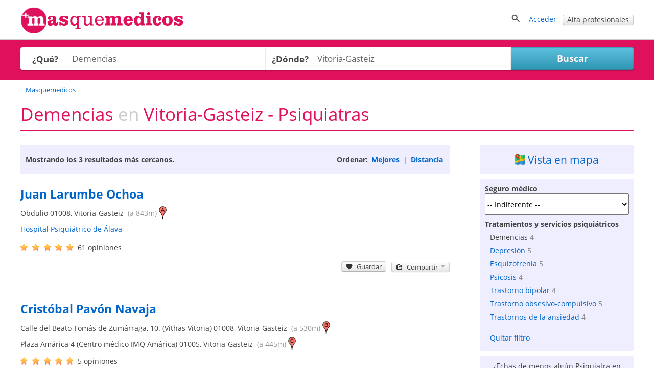

--- FILE ---
content_type: text/html; charset=utf-8
request_url: https://masquemedicos.com/s/psiquiatras_vitoria-gasteiz/demencias/
body_size: 23110
content:
<!DOCTYPE html >
<html xmlns="http://www.w3.org/1999/xhtml" xml:lang="es-ES" lang="es-ES" xmlns:fb="http://www.facebook.com/2008/fbml">
<head>

<script type="text/javascript" src="/js/gpr-cookie/script.js"></script>
<script type="text/javascript" src="/js/gpr-cookie/es.js"></script>
<link rel="stylesheet" type="text/css" href="/js/gpr-cookie/style.css" />

<meta name="viewport" content="width=device-width,minimum-scale=1,initial-scale=1,maximum-scale=2,user-scalable=1">
<meta http-equiv="Content-Type" content="text/html; charset=utf-8" />
<meta name="title" content="Demencias Vitoria-Gasteiz - Psiquiatras " />
<meta name="description" content="Consulta psiquiatras especializados en Demencias de Vitoria-Gasteiz. 69 opiniones de 4 psiquiatras en Vitoria-Gasteiz. Entra y pide cita ahora." />
<meta name="robots" content="noindex, follow" />
<title>Demencias Vitoria-Gasteiz - Psiquiatras </title>
<link rel="shortcut icon" href="/images/favicon-16.png?2025" />
<link rel="icon" href="/images/favicon-32.png?2025" sizes="32x32" />
<link rel="icon" href="/images/favicon.png?2025" sizes="60x60" />
<link rel="apple-touch-icon-precomposed" href="/images/favicon.png?2025" />
<meta property="fb:app_id"   content="144348694523" />
<meta property="og:title"   content="Demencias Vitoria-Gasteiz - Psiquiatras " />
<meta property="og:description"  content="Consulta psiquiatras especializados en Demencias de Vitoria-Gasteiz. 69 opiniones de 4 psiquiatras en Vitoria-Gasteiz. Entra y pide cita ahora." />
<meta name="referrer" content="always" />



<style>@font-face{font-family:'Open Sans';font-style:italic;font-weight:400;src:local('Open Sans Italic'),local('OpenSans-Italic'),url(https://fonts.gstatic.com/s/opensans/v16/mem6YaGs126MiZpBA-UFUK0Xdc1UAw.woff2) format('woff2');unicode-range:U+0100-024F,U+0259,U+1E00-1EFF,U+2020,U+20A0-20AB,U+20AD-20CF,U+2113,U+2C60-2C7F,U+A720-A7FF;font-display:swap}@font-face{font-family:'Open Sans';font-style:italic;font-weight:400;src:local('Open Sans Italic'),local('OpenSans-Italic'),url(https://fonts.gstatic.com/s/opensans/v16/mem6YaGs126MiZpBA-UFUK0Zdc0.woff2) format('woff2');unicode-range:U+0000-00FF,U+0131,U+0152-0153,U+02BB-02BC,U+02C6,U+02DA,U+02DC,U+2000-206F,U+2074,U+20AC,U+2122,U+2191,U+2193,U+2212,U+2215,U+FEFF,U+FFFD;font-display:swap}@font-face{font-family:'Open Sans';font-style:italic;font-weight:700;src:local('Open Sans Bold Italic'),local('OpenSans-BoldItalic'),url(https://fonts.gstatic.com/s/opensans/v16/memnYaGs126MiZpBA-UFUKWiUNhlIqOjjg.woff2) format('woff2');unicode-range:U+0100-024F,U+0259,U+1E00-1EFF,U+2020,U+20A0-20AB,U+20AD-20CF,U+2113,U+2C60-2C7F,U+A720-A7FF;font-display:swap}@font-face{font-family:'Open Sans';font-style:italic;font-weight:700;src:local('Open Sans Bold Italic'),local('OpenSans-BoldItalic'),url(https://fonts.gstatic.com/s/opensans/v16/memnYaGs126MiZpBA-UFUKWiUNhrIqM.woff2) format('woff2');unicode-range:U+0000-00FF,U+0131,U+0152-0153,U+02BB-02BC,U+02C6,U+02DA,U+02DC,U+2000-206F,U+2074,U+20AC,U+2122,U+2191,U+2193,U+2212,U+2215,U+FEFF,U+FFFD;font-display:swap}@font-face{font-family:'Open Sans';font-style:normal;font-weight:400;src:local('Open Sans Regular'),local('OpenSans-Regular'),url(https://fonts.gstatic.com/s/opensans/v16/mem8YaGs126MiZpBA-UFW50bbck.woff2) format('woff2');unicode-range:U+0100-024F,U+0259,U+1E00-1EFF,U+2020,U+20A0-20AB,U+20AD-20CF,U+2113,U+2C60-2C7F,U+A720-A7FF;font-display:swap}@font-face{font-family:'Open Sans';font-style:normal;font-weight:400;src:local('Open Sans Regular'),local('OpenSans-Regular'),url(https://fonts.gstatic.com/s/opensans/v16/mem8YaGs126MiZpBA-UFVZ0b.woff2) format('woff2');unicode-range:U+0000-00FF,U+0131,U+0152-0153,U+02BB-02BC,U+02C6,U+02DA,U+02DC,U+2000-206F,U+2074,U+20AC,U+2122,U+2191,U+2193,U+2212,U+2215,U+FEFF,U+FFFD;font-display:swap}@font-face{font-family:'Open Sans';font-style:normal;font-weight:700;src:local('Open Sans Bold'),local('OpenSans-Bold'),url(https://fonts.gstatic.com/s/opensans/v16/mem5YaGs126MiZpBA-UN7rgOXOhpOqc.woff2) format('woff2');unicode-range:U+0100-024F,U+0259,U+1E00-1EFF,U+2020,U+20A0-20AB,U+20AD-20CF,U+2113,U+2C60-2C7F,U+A720-A7FF;font-display:swap}@font-face{font-family:'Open Sans';font-style:normal;font-weight:700;src:local('Open Sans Bold'),local('OpenSans-Bold'),url(https://fonts.gstatic.com/s/opensans/v16/mem5YaGs126MiZpBA-UN7rgOUuhp.woff2) format('woff2');unicode-range:U+0000-00FF,U+0131,U+0152-0153,U+02BB-02BC,U+02C6,U+02DA,U+02DC,U+2000-206F,U+2074,U+20AC,U+2122,U+2191,U+2193,U+2212,U+2215,U+FEFF,U+FFFD;font-display:swap}</style><style>*{line-height:1.4em}html{font-size:14px}body{font-family:'Open Sans',Arial,Helvetica,sans-serif;font-size:1em;color:#404040;background-color:#fff;margin:0;padding:0}textarea,input,button,select{font-family:inherit;font-size:inherit}a,a>h3,a>h2{color:#06c;text-decoration:none}a>h3,a>h2{border:none !important;color:#06c !important}a:hover,a:active{text-decoration:underline}#contenedor{width:100%;padding-bottom:20px;margin:auto}.contenido,.contenido-low{clear:both;margin:auto;max-width:1200px;padding:0 1%}.contenido-low{max-width:1000px}.contenedor2{background:#eef;padding-bottom:2em;padding-top:2em}.contenedor1{background:#fff;padding-bottom:2em;padding-top:2em}.center{margin:auto;text-align:center}img{border:0}.clear,br{clear:both}h3{color:#e0115c;margin-bottom:2px}h2{color:#e0115c;font-weight:400;margin-bottom:0;margin-top:0;font-size:1.8em}.h2{font-weight:400;font-size:1.8em}h1{color:#e0115c;margin-bottom:0;margin-top:0;font-weight:400;font-size:2.5em}h4{margin:.9em 0}.two-cols-two h2{color:#404040;font-size:1em;font-weight:bold;margin-top:8px}.hd{display:block;margin:.9em 0}.aclara{color:#888}.inline{display:inline}.small{font-size:.9em}label{font-weight:bold}label.light{font-weight:normal;color:#444}input{border:1px solid #d3d3d3;color:#666;font-size:1em}input[type=text],input[type=password]{height:2em;margin-top:6px}select{min-height:1.5em;padding-top:2px;padding-bottom:2px}input[type=checkbox]{border:solid 0 #d3d3d3;position:relative;top:2px;margin:0 8px 0 1px}input[type=radio]{border:solid 0 #d3d3d3;position:relative;top:3px;margin:0 4px 0 4px;vertical-align:top}input.valor{border:0;height:auto}textarea{border:1px solid #d3d3d3;color:#666;font-size:1em;margin-top:6px}.block{overflow:hidden;padding:3%;margin:0 0 3%}.blk{margin-bottom:2em;clear:both;position:relative}ul{padding-left:2em;margin:0}ul li{padding-left:.2em}ul.link-list{line-height:2em;list-style-type:none;padding-left:0;margin:0}ul.listaenlaces{list-style:none;padding:0}ul.listaenlaces li{padding:7px 0}.block.subnav{padding:5px 10px}.box{background:#eef;border-radius:4px;margin:0 0 4%;padding:15px 15px 10px 15px}.two-cols-two{float:right;width:32.3%;min-width:300px}.two-cols-one{float:left;width:62%}.block.rounded{padding:0 0 3%}.block.rounded{border:0 none;border-radius:0}.two-cols-two .block.rounded{border-bottom:0;border-radius:4px;background:#eef;padding:10px 9px}.two-cols-one h2,h2.subtitulo{border-bottom:1px solid #e0115c;color:#e0115c;margin-bottom:0;margin-top:0;padding:.3em 0}.two-cols-one h2{margin-bottom:1em}h2.subtitulo{margin-bottom:1em}.two-cols-one .box h2{border-bottom:0}.two-cols-one .block:last-child{border-bottom:0;box-shadow:none}.comboinput{background:#fff;display:table;border-radius:4px;box-shadow:0 2px 2px 0 rgba(0,0,0,0.27)}.comboinput label{display:table-cell;color:#444;display:table-cell;font-size:1.2em;text-align:center}.comboinput input[type="text"]{background:transparent;border:medium none;font-size:1.2em;outline:0;margin-top:0;padding:5px 0 5px 5px;width:99%}.titulo{border-bottom:1px solid #e0115c;clear:both;margin:1em 0 2em;overflow:inherit;padding-bottom:.5em}.titulo h1{font-weight:normal}.contenedor2>.contenido-low>.titulo,.contenedor1>.contenido-low>.titulo{margin-top:0}#semilla{margin:1em 0 0;font-size:.9em}ul#semilla,ol#semilla{padding:0;display:inline-block;zoom:1;*display:inline}ul#semilla li,ol#semilla li{display:inline-block;zoom:1;*display:inline;background:url("/images/bullet-crumb.png") no-repeat scroll right center transparent;margin-right:0;padding:0 10px 0 0}ul#semilla li:last-child,ol#semilla li:last-child{background:0;padding:0 0 0 5px;zoom:1;*display:inline}ul#semilla li a,ol#semilla li a{padding:0 5px;display:inline-block;zoom:1;*display:inline;text-decoration:none}ul#semilla li a:hover,ol#semilla li a:hover{background-color:#eee}a.boton:hover,a.boton:active{text-decoration:none}.boton{color:#fff}.boton,.boton-gris,.link-agenda,.qq-upload-button{display:inline-block;*display:inline;*zoom:1;margin-bottom:0;color:#fff;text-align:center;text-shadow:0 1px 0 rgba(100,100,100,0.5);vertical-align:middle;-webkit-border-radius:4px;-moz-border-radius:4px;border-radius:4px;font-weight:bold;-webkit-box-shadow:inset 0 1px 0 rgba(255,255,255,0.2),0 1px 2px rgba(0,0,0,0.05);-moz-box-shadow:inset 0 1px 0 rgba(255,255,255,0.2),0 1px 2px rgba(0,0,0,0.05);box-shadow:inset 0 1px 0 rgba(255,255,255,0.2),0 1px 2px rgba(0,0,0,0.05);cursor:pointer;*margin-left:.3em;text-decoration:none}.qq-upload-button input{width:280px;height:50px;cursor:pointer}.boton *,.boton-gris *,.link-agenda *,.qq-upload-button{cursor:pointer}.boton img{padding-right:5px;position:relative;top:5px}.boton,.boton.small{width:100px;padding-left:8px;padding-right:8px;color:#fff}.boton.small{width:100px}input.boton,input.boton.small,.qq-upload-button{padding:4px}a.boton,a.boton.small,button.boton,button.boton.small{line-height:26px}input.boton.medium{padding-top:0;padding-bottom:0}a.boton.medium,button.boton.medium,input.boton.medium{line-height:33px}.boton.medium{width:180px}input.boton.big{padding-top:0;padding-bottom:0}.boton.big,.qq-upload-button{width:245px;font-size:1.3em;padding-left:8px;padding-right:8px}a.boton.big,button.boton.big,input.boton.big,.qq-upload-button{line-height:40px}.boton.auto,.boton.small.auto,.boton.medium.auto,.boton.big.auto,.boton.mini{width:auto}.boton.mini{padding:0 8px;font-size:.9em;line-height:18px}.boton.mini{font-size:1em}.boton.mini.default{font-weight:normal}.boton.destacado{font-size:1.3em;height:32px;width:116px}.boton,.qq-upload-button{background-color:#e63373;background-image:-moz-linear-gradient(top,#f69,#e0115d);background-image:-ms-linear-gradient(top,#f69,#e0115d);background-image:-webkit-gradient(linear,0 0,0 100%,from(#f69),to(#e0115d));background-image:-webkit-linear-gradient(top,#f69,#e0115d);background-image:-o-linear-gradient(top,#f69,#e0115d);background-image:linear-gradient(top,#f69,#e0115d);background-repeat:repeat-x;border-color:#7e0f36;border-color:rgba(0,0,0,0.1) rgba(0,0,0,0.1) rgba(0,0,0,0.25);border:1px solid #e0115d}.boton:hover,.qq-upload-button:hover{background-color:#e0115d;background-image:none}.boton:focus,.qq-upload-button:focus{outline:thin dotted #333;outline:5px auto -webkit-focus-ring-color;outline-offset:-2px}.boton.active,.boton:active,.qq-upload-button:active{background-image:none;-webkit-box-shadow:inset 0 2px 4px rgba(0,0,0,0.15),0 1px 2px rgba(0,0,0,0.05);-moz-box-shadow:inset 0 2px 4px rgba(0,0,0,0.15),0 1px 2px rgba(0,0,0,0.05);box-shadow:inset 0 2px 4px rgba(0,0,0,0.15),0 1px 2px rgba(0,0,0,0.05);background-color:#f69;background-color:#f69 \9;outline:0}.boton.disabled,.boton[disabled]{cursor:default;opacity:.65;filter:alpha(opacity=65);-webkit-box-shadow:none;-moz-box-shadow:none;box-shadow:none}.boton.compra,.boton.confirmar,.boton.action,.boton.accepted{color:#e0115d;background-color:#fff;background-image:none;border-color:#e0115d;border-color:rgba(0,0,0,0.1) rgba(0,0,0,0.1) rgba(0,0,0,0.25);border:1px solid #e0115d;text-shadow:none}.boton.compra .icon-white,.boton.confirmar .icon-white,.boton.action .icon-white,.boton.accepted .icon-white{background-image:url("/images/glyphicons-halflings-rose.png")}.boton.compra:hover .icon-white,.boton.confirmar:hover .icon-white,.boton.action:hover .icon-white,.boton.accepted:hover .icon-white{background-image:url("/images/glyphicons-halflings-white.png")}.boton.compra:hover,.boton.confirmar:hover,.boton.action:hover,.boton.accepted:hover{background-color:#e0115d;color:#fff}.boton.tele{color:#fff;background-color:#fa8b23;background-image:-moz-linear-gradient(top,#ffb752,#fa8b23);background-image:-ms-linear-gradient(top,#ffb752,#fa8b23);background-image:-webkit-gradient(linear,0 0,0 100%,from(#ffb752),to(#fa8b23));background-image:-webkit-linear-gradient(top,#ffb752,#fa8b23);background-image:-o-linear-gradient(top,#ffb752,#fa8b23);background-image:linear-gradient(top,#ffb752,#fa8b23);border-color:#fa8b23;border-color:rgba(0,0,0,0.1) rgba(0,0,0,0.1) rgba(0,0,0,0.25);border:1px solid #fa8b23}.boton.tele:hover{background-color:#fa8b23;background-image:none}.boton.search,.boton.book,.boton.book{color:#fff;background-color:#49afcd;background-image:-moz-linear-gradient(top,#5bc0de,#2f96b4);background-image:-ms-linear-gradient(top,#5bc0de,#2f96b4);background-image:-webkit-gradient(linear,0 0,0 100%,from(#5bc0de),to(#2f96b4));background-image:-webkit-linear-gradient(top,#5bc0de,#2f96b4);background-image:-o-linear-gradient(top,#5bc0de,#2f96b4);background-image:linear-gradient(top,#5bc0de,#2f96b4);background-repeat:repeat-x;border-color:#2f96b4;border-color:rgba(0,0,0,0.1) rgba(0,0,0,0.1) rgba(0,0,0,0.25)}.boton.search:hover,.boton.book:hover,.boton.book:hover{background-color:#2f96b4;background-image:none}.boton-gris,.boton.default,.link-agenda{background-color:#f5f5f5;background-image:-moz-linear-gradient(top,#fff,#e6e6e6);background-image:-ms-linear-gradient(top,#fff,#e6e6e6);background-image:-webkit-gradient(linear,0 0,0 100%,from(#fff),to(#e6e6e6));background-image:-webkit-linear-gradient(top,#fff,#e6e6e6);background-image:-o-linear-gradient(top,#fff,#e6e6e6);background-image:linear-gradient(top,#fff,#e6e6e6);background-repeat:repeat-x;border-color:#e6e6e6 #e6e6e6 #bfbfbf;border-color:rgba(0,0,0,0.1) rgba(0,0,0,0.1) rgba(0,0,0,0.25);border:1px solid #ccc;border-bottom-color:#b3b3b3;color:#404040;font-weight:bold;font-size:1em;text-shadow:none}.boton-gris:hover,.boton.default:hover,.link-agenda:hover{background-color:#e6e6e6;background-image:none}.boton-gris,.link-agenda{width:180px;font-size:1em;line-height:26px;-webkit-border-radius:4px;-moz-border-radius:4px;border-radius:4px;text-shadow:none}.boton.confirmar{line-height:24px;font-size:1em}.boton.compra.disabled,.boton.confirmar.disabled,.boton.action.disabled,.boton.action.accepted,.boton.compra[disabled],.boton.confirmar[disabled],.boton.action[disabled]{background-color:#a2f30c}.categoryButton{width:auto;color:#fff;background-color:#06c;padding:.3em;border-radius:4px}.categoryButton:hover{background-color:#05b}#contenedor>.titulo{border:0;margin:.5em 0 0 0}.titulo h2{color:#404040}.undertitulo{margin:10px 0}.undertitulo h2{font-size:1.2em;font-weight:400;color:#404040}.nav{margin-left:0;list-style:none;padding-left:0}.nav>li>a,.nav>li>b{display:block}.nav>li>a:hover{text-decoration:none;background-color:#eee}.nav .nav-header{display:block;padding:3px 15px;font-size:.8em;font-weight:bold;line-height:18px;color:#999;text-shadow:0 1px 0 rgba(255,255,255,0.5);text-transform:uppercase}.nav li+.nav-header{margin-top:9px}.nav-list{padding-left:15px;padding-right:15px;margin-bottom:0}.nav-list>li>a,.nav-list .nav-header{margin-left:-15px;margin-right:-15px;text-shadow:0 1px 0 rgba(255,255,255,0.5)}.nav-list>li>a{padding:3px 15px}.nav-list>.active>a,.nav-list>.active>a:hover{color:#fff;text-shadow:0 -1px 0 rgba(0,0,0,0.2);background-color:#08c}.nav-list [class^="icon-"]{margin-right:2px}.nav-list .divider{height:1px;margin:8px 1px;overflow:hidden;background-color:#e5e5e5;border-bottom:1px solid #fff;*width:100%;*margin:-5px 0 5px}.nav-tabs,.nav-pills{*zoom:1}.nav-tabs:before,.nav-pills:before,.nav-tabs:after,.nav-pills:after{display:table;content:""}.nav-tabs:after,.nav-pills:after{clear:both}.nav-tabs>li,.nav-pills>li{float:left;padding-left:0}.nav-tabs>li>a,.nav-pills>li>a,.nav-tabs>li>b,.nav-pills>li>b,.nav-pills>li>span{padding-right:12px;padding-left:12px;margin-right:2px;line-height:14px}.nav-tabs{border-bottom:1px solid #ddd}.nav-tabs>li{margin-bottom:-1px}.nav-tabs>li>a{padding-top:8px;padding-bottom:8px;line-height:18px;border:1px solid transparent;-webkit-border-radius:4px 4px 0 0;-moz-border-radius:4px 4px 0 0;border-radius:4px 4px 0 0}.nav-tabs>li>a:hover{border-color:#eee #eee #ddd}.nav-tabs>.active>a,.nav-tabs>.active>a:hover{color:#555;background-color:#fff;border:1px solid #ddd;border-bottom-color:transparent;cursor:default}.nav-pills>li>a{padding-top:8px;padding-bottom:8px;margin-top:2px;margin-bottom:2px;-webkit-border-radius:5px;-moz-border-radius:5px;border-radius:5px}.nav-pills>.active>a,.nav-pills>.active>a:hover{color:#fff;background-color:#08c}.dropdown-menu{position:absolute;top:100%;left:0;z-index:1000;float:left;display:none;min-width:160px;padding:4px 0;margin:0;list-style:none;background-color:#fff;border-color:#ccc;border-color:rgba(0,0,0,0.2);border-style:solid;border-width:1px;-webkit-border-radius:0 0 5px 5px;-moz-border-radius:0 0 5px 5px;border-radius:0 0 5px 5px;-webkit-box-shadow:0 5px 10px rgba(0,0,0,0.2);-moz-box-shadow:0 5px 10px rgba(0,0,0,0.2);box-shadow:0 5px 10px rgba(0,0,0,0.2);-webkit-background-clip:padding-box;-moz-background-clip:padding;background-clip:padding-box;*border-right-width:2px;*border-bottom-width:2px}.dropdown{position:relative}.dropdown-toggle{*margin-bottom:-3px}.caret{display:inline-block;width:0;height:0;vertical-align:top;border-left:4px solid transparent;border-right:4px solid transparent;border-top:4px solid #000;opacity:.3;filter:alpha(opacity=30);content:""}.dropdown .caret{margin-top:6px;margin-left:2px}.dropdown:hover .caret,.open.dropdown .caret{opacity:1;filter:alpha(opacity=100)}.dropdown-toggle:active,.open .dropdown-toggle{outline:0}.dropdown-menu a{display:block;padding:3px 15px;clear:both;font-weight:normal;line-height:18px;color:#333;white-space:nowrap;text-decoration:none}.dropdown-menu li>a:hover,.dropdown-menu .active>a,.dropdown-menu .active>a:hover{color:#fff;text-decoration:none;background-color:#08c}.dropdown.open{*z-index:1000}.dropdown.open .dropdown-toggle{color:#fff;background:#ccc;background:rgba(0,0,0,0.3)}.dropdown.open .dropdown-menu{display:block}.subnav{background-color:#e0115c;height:auto;width:auto;padding:5px 0}.subnav .nav>li>a,.subnav .nav>li>b,.subnav .nav>li>span{margin:0;padding-bottom:5px;padding-top:5px;text-decoration:none;color:#fff}.subnav .nav>li>a:hover{background-color:#08c}.movil-version,.mobile-version{display:none}.visible-phone{display:none !important}.visible-tablet{display:none !important}.hidden-desktop{display:none !important}.visible-desktop{display:inherit !important}#capa-cuenta{background:#fff;border:1px solid #ccc;display:none;padding:0;list-style:none;position:absolute;right:1em;text-decoration:none;width:auto;box-shadow:4px 4px 2px #ccc;z-index:600}.publi-intermedias-bottom{clear:both}.suave,h1.suave{color:#CCC}#pie{clear:both}@media screen and (max-width:999px){.two-cols-one{width:100%}.two-cols-two{width:100%;float:left}#header_info{display:none}#contenido{padding:0 2%}.mobile-version,.movil-version{display:inherit}.desktop-version{display:none}.hidden-desktop{display:inherit !important}.visible-desktop{display:none !important}.visible-phone{display:inherit !important}.hidden-phone{display:none !important}}@media screen and (max-width:800px){.two-cols-one{min-width:100%}.notablet{display:none}.slick-prev,.slick-next{display:none !important}html{font-size:16px}}@media screen and (max-width:480px){h1{font-size:1.5em}h2,h3{font-size:1.4em}ul#semilla>li,ol#semilla>li{display:none}ul#semilla>li:nth-last-of-type(2),ol#semilla>li:nth-last-of-type(2){display:inline-block;zoom:1;*display:inline;background:url(/images/backward.png) no-repeat scroll left center;padding:0 0 0 10px}ul#semilla>li:hover,ol#semilla>li:hover{background-color:#eee}ul#semilla li a:hover,ol#semilla li a:hover{background:0}.subnav{display:none}}#contenedorcabecera{width:100%;background:#fff;padding:0 0 .5em;border-bottom:1px solid #ccc;margin-bottom:0}#cabecera{margin:auto;max-width:1200px;padding:1%;position:relative;padding:1% 1% 0 1%;min-height:50px}#cabecera::after{content:'';clear:both;display:block}#header_right{float:right}#header_buscador{display:none}#header_buscador #form_buscador_nombre_cabecera{margin:14px 0 0}#header_buscador #form_buscador_nombre_cabecera #buscador_nombre_box_cabecera{border-right:0;color:#707070;font-size:1.12em;vertical-align:top;height:18px;margin:0;padding:10px 0 10px 2px;width:21em}#header_buscador #form_buscador_nombre_cabecera #buscador_nombre_boton{background:#fff url(/images/ico_search.png) no-repeat center center;border-top:1px solid #d3d3d3;border-right:1px solid #d3d3d3;border-bottom:1px solid #d3d3d3;border-left:0;vertical-align:top;height:40px;width:28px;margin:0 0 0 -5px;cursor:pointer}#cabecera p a{text-decoration:none}#header_user_access{padding-top:15px;text-align:right}#cabecera #cabecera-logo-zone img{width:100%;max-width:320px}#cabecera-logo-zone{position:relative;float:left;top:0px}#close-header-buscador{display:inline-block;position:relative;top:10px;cursor:pointer}#header_buscador #form_buscador_nombre_cabecera{margin-top:0;display:inline-block;vertical-align:middle}#header-icon-search,#header_user_access{display:block;float:left}#header_user_access_mobile{display:none}#header-icon-search{position:relative;top:12px}#header_user_access_mobile{position:relative;top:13px}#header-icon-search{margin-right:1em}#header_buscador{background:#fff;float:left;position:relative;top:5px;padding-right:10px}@media screen and (max-width:999px){#header_user_access{display:none}#header_user_access_mobile{display:inline-block}#header_right{padding-top:4px}}@media screen and (max-width:800px){#cabecera #cabecera-logo-zone{width:40%}#cabecera #cabecera-logo-zone img{position:relative;top:4px;max-width:100%}#header_buscador #form_buscador_nombre_cabecera #buscador_nombre_box_cabecera{width:15em}}@media screen and (max-width:700px){#header_buscador #form_buscador_nombre_cabecera{width:96%}#header_buscador #form_buscador_nombre_cabecera #buscador_nombre_box_cabecera{width:80%}#cabecera #cabecera-logo-zone{width:50%;top:0}#header_buscador{background:#fff;float:none;top:10px;right:0;width:100%;height:100%;padding-right:10px;position:absolute;z-index:2;text-align:right}#cabecera #cabecera-logo-zone img{position:relative;top:10px;max-width:100%}}@media screen and (max-width:500px){#cabecera #cabecera-logo-zone img{position:relative;top:20px;max-width:100%}}
</style><style>#buscador{background:#e0115c;margin:0;overflow:inherit;padding:15px 0 0 0}#buscador a,#buscador h1{color:#fff}#buscador #ordenar_busqueda_opciones a{color:#06c}#buscador #form-buscador{padding-top:0}#buscador h1{margin:0 0 10px;font-size:3.5em;text-align:center}#buscador h2{color:#fff;text-align:center;position:relative;top:-15px;font-size:1.3em}#buscador select{background:transparent;border:0;clear:both;color:#707070;display:block;font-size:18px;font-weight:700;line-height:32px;width:98%;padding:9px 0}#buscador label{width:20%}#buscador #capatextlugar{width:40%;float:left}#buscador #capatextlugar .comboinput{border-radius:0}#buscador .comboinput{width:100%}#buscador #capatextlugar .inicial{color:#959595;font-weight:400}#buscador #capatextlugar .contenido{color:#707070;font-weight:700}#buscador #capaselecategorias{width:40%;float:left}#buscador #capaselecategorias .comboinput{border-radius:4px 0 0 4px}#buscador #zona-especialidades{clear:both;overflow:hidden;width:80%}#buscador .checks-especialidades-block{float:left;margin-right:20px;line-height:25px}#buscador .checks-especialidades-block label{color:#404040;font-weight:normal}#show-especialidades{margin-bottom:5px}#buscador .comboinput input[type="text"]{height:34px}#botonbuscar{box-shadow:0 2px 2px 0 rgba(0,0,0,0.27);border-radius:0 4px 4px 0;min-width:20%}#categoria,#botonbuscar{height:44px}#buscador .textoayuda{color:#fff;display:block}#buscador .textoayuda a{color:#fff;text-decoration:underline}#error_direccion{position:absolute;top:0;width:84%;z-index:1000}#error-what{position:absolute;top:0;z-index:2;width:87%}#buscador .expandir{background:url(/images/expandirwhite.png) no-repeat left center}#buscador .contraer{background:url(/images/contraerwhite.png) no-repeat left center}#zone-error-what,#zone-error-what-float-header,#zone-error-direccion,#zone-error-direccion-float-header{position:relative}#capaselecategorias-float-header,#capatextlugar-float-header,#capabotonbuscar-float-header{float:left}#capaselecategorias-float-header,#capatextlugar-float-header{margin-right:1em;position:relative}#capaselecategorias-float-header input,#capatextlugar-float-header input{padding-left:.3em}#error-what-float-header{position:absolute;top:0;width:140px;z-index:2}#error_direccion-float-header{position:absolute;top:0;width:200px}#buscador-float-header{position:fixed;width:100%;z-index:2;background:#fff;border-bottom:1px solid #ccc;box-shadow:0 4px 2px -2px #ccc;display:none}#form-buscador-float-header{padding-top:.6em;display:inline-block;zoom:1;*display:inline}#botonbuscar-float-header{height:34px;margin-top:5px}#buscador-float-header .contenido{background:url("/images/avatar-mqm.png") no-repeat scroll 5px 2px;clear:both;max-width:1130px;min-height:60px;padding-bottom:.5%;padding-left:70px}#buscador-float-header-right{float:right;margin-top:9px}#buscador-float-share{width:82px}#like_twitter-float-share,#like-enviar-float-share{position:relative;top:10px}@media screen and (max-width:760px){#buscador-float-header .contenido{background:0;padding-left:1em}#buscador h1{font-size:3em}}@media screen and (max-width:700px){#buscador h1{font-size:2.2em}#buscador{padding:15px 10px}#buscador #form-buscador br{display:none}#buscador #form-buscador #capabotonbuscar{margin-bottom:0}#error_direccion{width:auto}#buscador .textoayuda{position:relative;top:auto;left:auto}#buscador #capaselecategorias,#buscador #capaselemutuas,#buscador #capatextlugar,#buscador #capabotonbuscar{float:none;display:block;height:auto;width:auto;margin-bottom:1em}#categoria,#lugar,#botonbuscar,#what{bottom:auto;left:auto;position:relative;height:44px}#buscador #capatextlugar,#buscador #capaselecategorias{margin-right:0;width:100%}#buscador #capatextlugar .comboinput,#buscador #capaselecategorias .comboinput,#botonbuscar{border-radius:4px}#buscador select{width:100%}#buscador .botonbuscar{margin-left:0;left:0;width:100%}#buscador #zona-especialidades{padding-bottom:1em;width:100%}#buscador #getCurrentPosition{display:block;margin-bottom:1.5em;margin-top:1em}#capaselecategorias-float-header,#capatextlugar-float-header{width:35%;margin-right:0}#capaselecategorias-float-header input,#capatextlugar-float-header input{width:100%}#capabotonbuscar-float-header{margin-left:1em}#buscador-float-header-right{display:none}#error-what{top:0}.ui-autocomplete{left:0 !important;margin-left:10px;width:96% !important}}@media screen and (max-width:400px){#buscador h1{font-size:1.8em}#botonbuscar-float-header span{display:none}#capaselecategorias-float-header,#capatextlugar-float-header{width:40%}#buscador .textoayuda{color:#fff;display:block}}@media screen and (max-width:360px){#botonbuscar-float-header{background:0;border:0}}@media screen and (max-width:320px){#buscador{padding:10px}#buscador h1{margin:0}}</style><style>#lnk-add-servicio .rating.average{position:relative;top:3px}#checks-especialidades input.boton{margin-top:1em}#zona-especialidades label{color:#404040;font-weight:400}#zona-especialidades label.aclara{color:#959595}#zona-especialidades input{margin-left:0}#zona-especialidades{line-height:25px;padding-left:10px}#especialidades-quitar-filtro{padding-top:15px;display:block}#map-block{display:none}#map_canvas{width:100%;height:400px}.cargando_resultados{width:100%;height:250px;background:transparent url(/images/cargando.gif) no-repeat center}#recarga_resultados{text-align:center;clear:both}#recarga_resultados #textos{text-align:center;font-size:1.15em}#recarga_resultados #textos .icono{position:relative;top:3px;padding:0 5px 0 0}#recarga_resultados #texto-recarga{color:#06c;cursor:pointer}#ordenar_busqueda{float:right;font-weight:bold;padding:.35em 0}#barra-info-res-ord{background:#eef none repeat scroll 0 0;display:block;overflow:hidden;padding:1em 10px}.lnk_ordenar{padding:0 3px}#info_num_results{float:left}#info_num_results h2{color:#404040;font-size:1em;font-weight:bold;border:0;margin:0}#resultados_busqueda .block{border-bottom:1px dotted #ccc;margin-bottom:30px;overflow:visible;position:relative;padding-bottom:30px}#derecha-link-map{border-radius:0;padding:13px 0}#derecha-link-map span{font-size:1.5em}#derecha-link-map svg{position:relative;top:2px;left:-3px}#resultados_busqueda .negocio{clear:both;width:100%;padding:0 0 15px}#resultados_busqueda .negocio>div::after{content:" ";clear:both;display:block}#resultados_busqueda .negocio.destacado{border-bottom:0}#resultados_busqueda .negocio .foto_negocio{float:right;margin:0 0 0 4%}#resultados_busqueda .negocio .foto_negocio img{max-width:200px}#resultados_busqueda .negocio .texto_negocio a.fn{font-size:1.4em;font-weight:400;margin-bottom:4px;font-weight:bold;line-height:1.7em}#resultados_busqueda .negocio .texto_negocio a.tiposervicio{display:inline;font-size:13px;font-weight:normal}#resultados_busqueda .negocio .texto_negocio a.oferta-negocio{background-image:url(/images/iconoffer.png);background-repeat:no-repeat;padding-left:40px;padding-top:5px;background-color:#EFE;background-position:5px 7px;display:inline-block;zoom:1;*display:inline;font-size:1em;font-weight:normal;margin-top:10px;padding-bottom:10px;padding-right:1em;max-width:60%}#resultados_busqueda .negocio .texto_negocio a.oferta-negocio.complete{max-width:100%}#resultados_busqueda .negocio .texto_negocio .centro{padding:.5em 0}#resultados_busqueda .negocio .texto_negocio .centro a{display:inline;font-size:1em}#resultados_busqueda .negocio a.link-agenda:visited{color:#404040}#resultados_busqueda .negocio .contactar{font-weight:400}#resultados_busqueda .negocio .telefono{padding-top:3px;display:block}#resultados_busqueda .negocio .direccion{padding-bottom:2px;display:block}#resultados_busqueda .negocio .valoracion{padding-top:5px;display:block}#resultados_busqueda .negocio .valoracion a{display:inline-block;zoom:1;*display:inline}#resultados_busqueda .negocio .texto_negocio .boton{margin-top:10px;font-size:14px}#resultados_busqueda .negocio .texto_negocio .boton.mobile-version{display:none}#resultados_busqueda .oferta .texto_negocio .link-agenda{margin-bottom:15px}#resultados_busqueda .negocio .distancia{padding-top:4px;display:inline;color:#959595;white-space:nowrap}#resultados_busqueda .negocio .estrellas-negocio{padding-right:4px;position:relative;top:4px}#resultados_busqueda .negocio .pincho_negocio img{height:25px;position:relative;top:6px;margin-left:0}#resultados_busqueda .negocio .precio-negocio{padding:20px 0 5px}#resultados_busqueda .negocio .precio-negocio b{color:#444;font-size:1.4em}#resultados_busqueda .negocio .negocio-subtitulo{font-size:1.2em;margin:.3em 0}#resultados_busqueda .guardar-compartir{bottom:25px;clear:both;position:absolute;right:0}#resultados_busqueda .guardar-compartir a.boton.mini{font-size:13px}#resultados_busqueda .guardar-compartir .lnk_guardar_favoritos{float:left;margin-right:10px}#resultados_busqueda .guardar-compartir .dropdown{float:left}.amp_busqueda{clear:both;padding:1em 0}#publi-resultados-inf{clear:both}#publi_der{margin-bottom:1em}#negocios-destacados{background-color:#fef1f5;margin-bottom:10px;padding:10px}#tiutlo-negocios-destacados{color:#606060}.negocio-destacado{margin-top:10px}.negocio-destacado a{font-size:1.2em}.video_map{height:44px}.video_map img{height:40px;border:1px solid #d3d3d3;padding:1px}#buscador_paginador{clear:both;font-size:1.2em;font-weight:bold}#lnk_ver_todos{clear:both;font-weight:700;margin-top:30px;margin-bottom:15px}.cantidad{color:#adadad;font-size:.9em;padding:0 0 0 3px}#lnk-add-servicio{text-align:center}#lnk-add-servicio .boton{margin:15px 0;display:block}#enlaces-seo{clear:left}.under-results-link{font-size:1.4em;font-weight:bold;padding-left:8px}#sup_resultados_busqueda{overflow:hidden}#no-result{font-size:1.4em;font-weight:bold;padding-left:25px}.dropdown-toggle .caret{margin-left:6px}.dropdown-menu a.share-facebook,.dropdown-menu a.share-google,.dropdown-menu a.share-twitter,.dropdown-menu a.share-whatsapp,.dropdown-menu a.share-enviar{border-radius:3px;box-sizing:border-box;color:#fff;margin:1em;padding:10px 0 10px 5px}.dropdown-menu a.share-facebook i,.dropdown-menu a.share-google i,.dropdown-menu a.share-twitter i,.dropdown-menu a.share-whatsapp i{background-image:url("/images/glyphicons-halflings-white.png");display:inline-block;zoom:1;*display:inline;width:18px;height:18px;vertical-align:middle;margin-right:10px}.dropdown-menu a.share-enviar i{margin-right:10px}.dropdown-menu a.share-google i{background-position:-94px -141px}.dropdown-menu a.share-twitter i{background-position:-48px -141px;height:17px}.dropdown-menu a.share-whatsapp i{background-position:-143px -140px}.dropdown-menu a.share-facebook i{background-position:-69px -141px}.dropdown-menu a.share-twitter,.dropdown-menu a.share-twitter:hover{background-color:#1b95e0}.dropdown-menu a.share-google,.dropdown-menu a.share-google:hover{background-color:#dd4b39}.dropdown-menu a.share-facebook,.dropdown-menu a.share-facebook:hover{background-color:#3b5998}.dropdown-menu a.share-whatsapp,.dropdown-menu a.share-whatsapp:hover{background-color:#43d854}.dropdown-menu a.share-enviar,.dropdown-menu a.share-enviar:hover{background-color:#e0115c}#share-whatsapp{display:none}.dropdown.open .dropdown-menu{display:block;left:-100px;position:absolute;right:0}.dropdown-menu li{margin-bottom:.8em;padding-left:0}.dropdown-menu ul{padding-top:.2em}.aviso-publi{font-weight:normal}.txt-negocio-recomendado{background:url("https://s1.masquemedicos.org/images/green-star-32.png") no-repeat;color:#008000;padding:7px 0 10px 40px}#map-zone{float:right;width:300px}#map-zone .block{padding:10px 9px}#derecharesultados{clear:right;width:300px;position:relative}#lnk-mostrar-buscador{display:none}#ord-mejores-img,#ord-precios-img,#show-map,#show-espes,#ord-distancia-img{display:none}ul.listaenlaces li{padding-top:0}ul.listaenlaces{margin-top:7px}.aclara.inset{display:none}#ordenar_busqueda i{margin-left:.7em;position:relative;top:-2px}#ordenar_busqueda i.ico-distancia{top:1px}#txt-mostrar{display:none;margin-left:1.3em}#ocultar-buscador{clear:both;margin-bottom:2em;display:block}#lnk-mostrar-opciones,#ocultar-especialidades{display:none}#ordenar_busqueda_opciones{background:#fff;border-top:1px solid #ccc;bottom:0;left:0;box-shadow:0 -4px 2px -2px #ccc;display:block;padding:5px;position:fixed;width:100%;z-index:2;display:none}#ordenar_busqueda_opciones>li{display:inline-block;zoom:1;*display:inline;padding:1em}#ordenar_busqueda_opciones>li>a>i{padding-right:5px;vertical-align:middle}#mutua{width:100%;height:3em}#form-mutuas input[type=submit]{display:none}.two-cols-one{width:70%}#checks-especialidades h3{display:inline;font-size:1em;font-weight:normal;margin:0;padding:0}#texto-corto{margin-top:0}#localidades-principales{line-height:4em}@media screen and (max-width:1150px){.two-cols-one{width:68%}}@media screen and (max-width:999px){.titulo{margin-bottom:0}#mobile-contact>a{display:inline-block;zoom:1;*display:inline}#mobile-contact>a.tel{margin-right:1em}#ordenar_busqueda_opciones{display:block}#ocultar-especialidades{display:block}#lnk-mostrar-opciones{display:inline}#lnk-mostrar-buscador{display:inline;margin:2em 2em 2em 0}#ord-mejores-txt,#ord-precios-txt,#ord-distancia-txt,#txt-mostrando-los{display:none}#ord-mejores-img,#ord-precios-img,#show-map,#show-espes,#ord-distancia-img,#txt-mostrar{display:inline-block;zoom:1;*display:inline}#ordenar_busqueda .aclara,.utilesresultados,#concept-num-results{display:none}#derecharesultados{float:none;width:100%;clear:both}.subnav li{display:block;width:100%}.aclara.inset{display:inline}ul#semilla,#barra-info-res-ord{display:none}.two-cols-one{width:100%}#resultados_busqueda .negocio .texto_negocio .boton.mobile-version{display:inline-block;zoom:1;*display:inline}#resultados_busqueda .negocio .texto_negocio a.oferta-negocio{max-width:50%;margin-bottom:1em}}@media screen and (max-width:720px){#resultados_busqueda .negocio .texto_negocio a.oferta-negocio{max-width:60%}#resultados_busqueda .negocio .texto_negocio a.oferta-negocio.complete{max-width:100%}#publi-resultados-inf{display:none}#mobile-contact{clear:both}#mobile-contact>a{display:inline-block;zoom:1;*display:inline;padding-top:9px;padding-bottom:9px}#mobile-contact>a.tel{margin-right:6%}#mobile-contact>a:first-child:nth-last-child(1){width:95%}#mobile-contact>a:first-child:nth-last-child(2),a:first-child:nth-last-child(2) ~ a{width:50%;padding-left:0;padding-right:0;width:46%}}@media screen and (max-width:650px){#buscador #capaselecategorias .comboinput{border-radius:4px 0 0 4px !important}#buscador #capatextlugar .comboinput{border-radius:0 !important}#botonbuscar{border-radius:0 4px 4px 0 !important}}@media screen and (max-width:600px){#info-num-results-cercanos{display:none}#resultados_busqueda .negocio .telefono.desktop-version{display:none}.suave.numerocomentarios{display:none}#resultados_busqueda .negocio .foto_negocio{margin:0 0 0 3%}#resultados_busqueda .negocio .precio-negocio{padding:10px 0 5px}#buscador_paginador a,#buscador_paginador span{display:none}#buscador_paginador a.pagination-rel,#buscador_paginador a.pagination-next{display:inline}#ordenar_busqueda_opciones>li>a>span{display:none}#mobile-contact>a.tel{margin-right:5%}}@media screen and (max-width:480px){.ficha_enlaces_seo div a{display:inline-block;zoom:1;*display:inline;max-width:100px;overflow:hidden;position:relative;text-overflow:ellipsis;top:4px;white-space:nowrap}#resultados_busqueda .negocio .texto_negocio a.oferta-negocio{max-width:60%}#resultados_busqueda .negocio .texto_negocio a.oferta-negocio.complete{max-width:100%}.subnav{display:block}#share-whatsapp{display:block}h2,h3{font-size:1em}}@media screen and (max-width:400px){.ficha_enlaces_seo div a{max-width:60px}#resultados_busqueda .negocio .texto_negocio a.oferta-negocio{max-width:50%}#resultados_busqueda .negocio .texto_negocio a.oferta-negocio.complete{max-width:100%}}@media screen and (max-width:700px){#buscador #form-buscador #capatextlugar,#buscador #form-buscador #capaselecategorias{margin-right:0;width:40%;float:left}#buscador #form-buscador .botonbuscar{width:20%;border-radius:0 4px 4px 0;font-size:14px}#buscador #form-buscador #capaselecategorias,#buscador #form-buscador #capaselemutuas,#buscador #form-buscador #capatextlugar{margin-bottom:0}#buscador.buscador-resultados{padding:8px 4px}#capaselecategorias .comboinput{border-radius:4px 0 0 4px}#capatextlugar .comboinput{border-radius:0}}@media screen and (max-width:400px){#buscador #form-buscador label{display:none}}</style><style>#buscador{background:#e0115c;margin:0;overflow:inherit;padding:15px 0 0 0}#buscador a,#buscador h1{color:#fff}#buscador #ordenar_busqueda_opciones a{color:#06c}#buscador #form-buscador{padding-top:0}#buscador h1{margin:0 0 10px;font-size:3.5em;text-align:center}#buscador h2{color:#fff;text-align:center;position:relative;top:-15px;font-size:1.3em}#buscador select{background:transparent;border:0;clear:both;color:#707070;display:block;font-size:18px;font-weight:700;line-height:32px;width:98%;padding:9px 0}#buscador label{width:20%}#buscador #capatextlugar{width:40%;float:left}#buscador #capatextlugar .comboinput{border-radius:0}#buscador .comboinput{width:100%}#buscador #capatextlugar .inicial{color:#959595;font-weight:400}#buscador #capatextlugar .contenido{color:#707070;font-weight:700}#buscador #capaselecategorias{width:40%;float:left}#buscador #capaselecategorias .comboinput{border-radius:4px 0 0 4px}#buscador #zona-especialidades{clear:both;overflow:hidden;width:80%}#buscador .checks-especialidades-block{float:left;margin-right:20px;line-height:25px}#buscador .checks-especialidades-block label{color:#404040;font-weight:normal}#show-especialidades{margin-bottom:5px}#buscador .comboinput input[type="text"]{height:34px}#botonbuscar{box-shadow:0 2px 2px 0 rgba(0,0,0,0.27);border-radius:0 4px 4px 0;min-width:20%}#categoria,#botonbuscar{height:44px}#buscador .textoayuda{color:#fff;display:block}#buscador .textoayuda a{color:#fff;text-decoration:underline}#error_direccion{position:absolute;top:0;width:84%;z-index:1000}#error-what{position:absolute;top:0;z-index:2;width:87%}#buscador .expandir{background:url(/images/expandirwhite.png) no-repeat left center}#buscador .contraer{background:url(/images/contraerwhite.png) no-repeat left center}#zone-error-what,#zone-error-what-float-header,#zone-error-direccion,#zone-error-direccion-float-header{position:relative}#capaselecategorias-float-header,#capatextlugar-float-header,#capabotonbuscar-float-header{float:left}#capaselecategorias-float-header,#capatextlugar-float-header{margin-right:1em;position:relative}#capaselecategorias-float-header input,#capatextlugar-float-header input{padding-left:.3em}#error-what-float-header{position:absolute;top:0;width:140px;z-index:2}#error_direccion-float-header{position:absolute;top:0;width:200px}#buscador-float-header{position:fixed;width:100%;z-index:2;background:#fff;border-bottom:1px solid #ccc;box-shadow:0 4px 2px -2px #ccc;display:none}#form-buscador-float-header{padding-top:.6em;display:inline-block;zoom:1;*display:inline}#botonbuscar-float-header{height:34px;margin-top:5px}#buscador-float-header .contenido{background:url("/images/avatar-mqm.png") no-repeat scroll 5px 2px;clear:both;max-width:1130px;min-height:60px;padding-bottom:.5%;padding-left:70px}#buscador-float-header-right{float:right;margin-top:9px}#buscador-float-share{width:82px}#like_twitter-float-share,#like-enviar-float-share{position:relative;top:10px}@media screen and (max-width:760px){#buscador-float-header .contenido{background:0;padding-left:1em}#buscador h1{font-size:3em}}@media screen and (max-width:700px){#buscador h1{font-size:2.2em}#buscador{padding:15px 10px}#buscador #form-buscador br{display:none}#buscador #form-buscador #capabotonbuscar{margin-bottom:0}#error_direccion{width:auto}#buscador .textoayuda{position:relative;top:auto;left:auto}#buscador #capaselecategorias,#buscador #capaselemutuas,#buscador #capatextlugar,#buscador #capabotonbuscar{float:none;display:block;height:auto;width:auto;margin-bottom:1em}#categoria,#lugar,#botonbuscar,#what{bottom:auto;left:auto;position:relative;height:44px}#buscador #capatextlugar,#buscador #capaselecategorias{margin-right:0;width:100%}#buscador #capatextlugar .comboinput,#buscador #capaselecategorias .comboinput,#botonbuscar{border-radius:4px}#buscador select{width:100%}#buscador .botonbuscar{margin-left:0;left:0;width:100%}#buscador #zona-especialidades{padding-bottom:1em;width:100%}#buscador #getCurrentPosition{display:block;margin-bottom:1.5em;margin-top:1em}#capaselecategorias-float-header,#capatextlugar-float-header{width:35%;margin-right:0}#capaselecategorias-float-header input,#capatextlugar-float-header input{width:100%}#capabotonbuscar-float-header{margin-left:1em}#buscador-float-header-right{display:none}#error-what{top:0}.ui-autocomplete{left:0 !important;margin-left:10px;width:96% !important}}@media screen and (max-width:400px){#buscador h1{font-size:1.8em}#botonbuscar-float-header span{display:none}#capaselecategorias-float-header,#capatextlugar-float-header{width:40%}#buscador .textoayuda{color:#fff;display:block}}@media screen and (max-width:360px){#botonbuscar-float-header{background:0;border:0}}@media screen and (max-width:320px){#buscador{padding:10px}#buscador h1{margin:0}}</style>
<script type="text/javascript">

$L = function (scrs) {
	g = document.getElementsByTagName("head")[0];
    for ( b = 0;b < scrs.length; b++) {
        	//console.log(scrs[b]);      
            var a = document.createElement("script");
            a.async = true;
            a.src = scrs[b];
            g.appendChild(a);
     }
};
$LCSS = function (scrs){
	g = document.getElementsByTagName("head")[0];
	 for ( b = 0;b < scrs.length; b++) {       
         var a = document.createElement("link");
         a.rel = "stylesheet";
         a.href = scrs[b];
         a.type = "text/css";
         $("html").append(a);
  	}
}

var postLoads = [];
var asyncScripts = [];
var asyncCss = [];


asyncScripts.push('https://s2.masquemedicos.org/js/jquery.cookie.js?2017');
asyncScripts.push('https://s2.masquemedicos.org/js/header.js?2018');
asyncScripts.push('https://s2.masquemedicos.org/js/jquery-ui-1.7.2.custom.min.js?2017');




asyncScripts.push('https://s2.masquemedicos.org/js/json2.js?2017');
		asyncScripts.push('https://s2.masquemedicos.org/js/jquery.json.js?2017');
		asyncScripts.push('https://s2.masquemedicos.org/js/bootstrap-dropdown.js?2017');
		asyncScripts.push('https://s2.masquemedicos.org/js/resultados.js?202405e');
		asyncScripts.push('https://s2.masquemedicos.org/js/buscador.js?201806');
		asyncScripts.push('https://www.google.com/adsense/search/ads.js');
		


function globalLoad(){
	//alert("load");
	
	
		$L(asyncScripts);
	
		
	
	$(window).load(function(){
		
		if (typeof(postLoad)=="function"){
			postLoad();
		}
		//console.log(postLoads);
		for (i=0; i<postLoads.length; i++){
			postLoads[i]();
		}
	});

	$(window).load(function(){
		$LCSS(asyncCss);

		//Load colorbox
		var link = document.createElement('link');
		link.setAttribute("rel", "stylesheet");
		link.setAttribute("type", "text/css");
		link.onload = function(){
			$L(['https://s2.masquemedicos.org/js/colorbox/colorbox/jquery.colorbox-min.js?2017']);
			 }
		link.setAttribute("href", 'https://s2.masquemedicos.org/css/colorbox.css?2017');
		document.getElementsByTagName("head")[0].appendChild(link);
		
	});
	
	
		
}


asyncCss.push('https://s2.masquemedicos.org/css/main2.css?20180420');
				asyncCss.push('https://s2.masquemedicos.org/css/jui-theme/jquery-ui-1.7.2.custom.min.css?201710');
				

</script>
<script async src="https://s2.masquemedicos.org/js/picturefill.js?2017"></script>
<script async src="https://s2.masquemedicos.org/js/jquery-1.7.1.min.js?2017" onload="globalLoad()"></script>

<!--[if lt IE 9]>
  <script src="https://s2.masquemedicos.org/js/respond.min.js"></script>
  <script>
  globalLoad();
  </script>
<![endif]-->

  
<script>
  (function(i,s,o,g,r,a,m){i['GoogleAnalyticsObject']=r;i[r]=i[r]||function(){
  (i[r].q=i[r].q||[]).push(arguments)},i[r].l=1*new Date();a=s.createElement(o),
  m=s.getElementsByTagName(o)[0];a.async=1;a.src=g;m.parentNode.insertBefore(a,m)
  })(window,document,'script','https://s2.masquemedicos.org/js/externals/analytics.js?2017','ga');

  ga('create', 'UA-8361563-2', 'auto');
  			  ga('set', 'contentGroup3', 'Listado');
		  ga('set', 'contentGroup4', 'Listado cercano servicios menor que 5');
	    ga('send', 'pageview');

</script>



<!-- Google tag (gtag.js) -->
<script async src="https://www.googletagmanager.com/gtag/js?id=G-H17648DZ5R"></script>
<script>
  window.dataLayer = window.dataLayer || [];
  function gtag(){dataLayer.push(arguments);}
  gtag('js', new Date());

  gtag('config', 'G-H17648DZ5R');
</script>



<script async src="https://pagead2.googlesyndication.com/pagead/js/adsbygoogle.js?client=ca-pub-0327283523339396"
     crossorigin="anonymous"></script>

</head>
<body>
<div id="wrapper"><div id="contenedor" class="contenedor">
<div id="contenedorcabecera" class="contenedorcabecera">
<div id="cabecera" class="cabecera">
 <div id="cabecera-logo-zone">
	<a href="https://masquemedicos.com/" title="Masquemedicos">
		<picture>
			<source  srcset="https://s2.masquemedicos.org/images/logo.svg?2025" type="image/svg+xml">
			<source  srcset="https://s2.masquemedicos.org/images/logo.png?2025">
			<img src="https://s2.masquemedicos.org/images/logomobile.png?2025" alt="Masquemedicos" />
		</picture>
	</a>
 </div>
 
 

 <div id="header_right">
 	<div id="header_buscador">
 		
		 <form id="form_buscador_nombre_cabecera" action="/b/" method="post">
		 <span id="close-header-buscador"><i class="icon icon-close"></i></span>
				 <input id="buscador_nombre_box_cabecera" value="" name="s" />
			 <input type="submit" value="" id="buscador_nombre_boton" />
		 </form>
  	</div>
	<div id="header-icon-search">
		<a href="#" id="lnk-search-low-header"><img src="https://s2.masquemedicos.org/images/ico_search.png"/></a>
	</div>
 
	<div id="header_user_access">
		<a href="/usuarios/access/" rel="nofollow" >Acceder</a>&nbsp;&nbsp;&nbsp;<a href="/secciones/alta/" rel="nofollow" class="boton mini default">Alta profesionales</a>
	</div>
	<div id="header_user_access_mobile">
		<a href="#" id="lnk-user-low-header"><img src="https://s2.masquemedicos.org/images/user-mobi.png"/></a>
	</div>

	
	
 </div>

 
 	
</div>
</div>


<div id="buscador" class="buscador-resultados">
	  	<div class="contenido">
	   	
	  
	  		  <div id="buscador_estandar">
	  <form id="form-buscador" name="buscador" action="/negocios/buscar/" method="get">
	  <input id="long" type="hidden" name="long" value="-2.6716351" />
	  <input id="lat" type="hidden" name="lat" value="42.8467181" />
	  	  	  <div id="capaselecategorias">
	  	<div class="comboinput">
			<label for="what" id="lblcat">¿Qué?</label>
			<input type="text" name="what" id="what" type="text" placeholder="Especialidad o doctor" value="Demencias" />
			<input type="hidden" name="categoria" value="11" id="categoria" />
			<input type="hidden" name="servicios[]" value="1025" id="servicios" />
			</select>
		</div>
		<div id="zone-error-what"></div>
	  </div>
	  	 
	  <div id="capatextlugar">
	  	<div class="comboinput">
			<label for="lugar">¿Dónde?</label>
			<input id="lugar" type="text" name="lugar"  placeholder="CP, dirección o ciudad" value="Vitoria-Gasteiz" />
		</div>
		<input type="hidden" name="lugar-selected" id="lugar-selected" value="1" />
		<div id="zone-error-direccion"></div>
		<span class="textoayuda"></span>
	  </div> 
	  <div id="capabotonbuscar">
	  	<input id="botonbuscar" class="boton book destacado botonbuscar" type="submit" value="Buscar" />
	  </div>
	  <br/>
	  </form>
  </div>
  
  <div id="buscador-float-header">
    <div class="contenido">
  		<form id="form-buscador-float-header" name="buscador" action="/negocios/buscar/" method="get">
  			<input id="long-float-header" type="hidden" name="long" value="" />
			<input id="lat-float-header" type="hidden" name="lat" value="" />
			  			  			<div id="capaselecategorias-float-header">
				<input type="text" name="what" id="what-float-header" type="text" placeholder="Especialidad o doctor" value="Demencias" />
				<input type="hidden" name="categoria" value="11" id="categoria-float-header" />
				<input type="hidden" name="servicios[]" value="1025" id="servicios-float-header" />
				<div id="zone-error-what-float-header"></div>
			</div>
						<div id="capatextlugar-float-header">
				<input type="hidden" name="lugar-selected" id="lugar-selected-float-header" value="1" />
				<input id="lugar-float-header" type="text" name="lugar"  placeholder="CP, dirección o ciudad" value="Vitoria-Gasteiz" />
				<div id="zone-error-direccion-float-header"></div>
			</div>
			<div id="capabotonbuscar-float-header">
				<button id="botonbuscar-float-header"><i class="icon icon-search"></i><span>Buscar</span></button>
	  		</div>
	  		<br/>
		</form>
		<div id="buscador-float-header-right">
			<div id="buscador-float-share">
				<a id="like_facebook-float-share"  href="#" title="Compartir en Facebook"><i>&nbsp;</i></a>
				<a id="like_google-float-share"  href="#" title="Compartir en Google"><i>&nbsp;</i></a>
				<a id="like_twitter-float-share"  href="#" title="Compartir en Twitter"><i>&nbsp;</i></a>
				<span id="like-enviar-float-share"></span>
			</div>
		</div>
	</div>
  </div>
  <script>
   var catSelected="11";
   var espSelected="1025";
  </script>	 	</div>
	 	<div class="contenido">
			<!--  <a id="lnk-mostrar-buscador" class="expandir" href="#">modificar búsqueda</a>-->
							
			
			<ul id="ordenar_busqueda_opciones">
									<li><a id="lnk_ordenar_valoracion_opciones" href="/mejores/psiquiatras_vitoria-gasteiz/?servicio=demencias" title="ordenar resultados por su valoración"><i class="ico-star-favorite"></i><span>Ordenar: Mejores</span></a></li>
																	<li><a id="lnk_ordenar_distancia_opciones"  href="#"><i class="ico-distancia"></i><span>Ordenar: Distancia</span></a></li>
													<li><a id="show-map_opciones" href="#map" title="Mostrar mapa"><i class="ico-map"></i><span>Mapa</span></a></li>
													<li><a id="show-espes_opciones" href="#espes" title="Especialidades y servicios"><i class="ico-filter"></i><span>Filtros</span></a></li>
							</ul>
				 	</div>
</div>


<div id="contenido" class="contenido">
	
		<ul id="semilla">
		<li itemscope itemtype="http://data-vocabulary.org/Breadcrumb" class="first">
				<a href="/" title="Masquemedicos" itemprop="url" ><span itemprop="title">Masquemedicos</span></a>
		</li>
					</ul>	
	
		<div class="titulo">
					   	<h1>
	  	 			   			   			Demencias	   					   			<span class="suave">en</span> Vitoria-Gasteiz	   				   			-
	   			Psiquiatras 	   				   			   		</h1>
	   			   				</div>
	
	
	
	<!-- mapa -->
				<a name="map"></a>
			<a name="maptop"></a>
			<div class="block rounded" id="map-block">
				<!-- Capa donde cargamos el mapa -->
				<div id="map_canvas" class="capa_mapa">
					<div id="cargando" class="cargando_resultados"></div>
				</div>
				<div id="recarga_resultados">
					<span id="textos">
						<a id="lnk_reducir_mapa"  title="Ocultar mapa" href="#maptop" rel="nofollow">
							<i class="icon icon-remove"></i>ocultar mapa						</a>
					 &nbsp;&nbsp;/&nbsp;&nbsp;<span id="texto-recarga"><i class="icon icon-refresh"></i>recargar resultados</span></span></div>
			</div>
	

	
		
		
		
		
	
	
	
	
	
	
	
	
		
	
	
	
	
	
	
	
	<div class="two-cols-one">
	<!-- resultados busqueda -->
	<div id="sup_resultados_busqueda">
				<div id="barra-info-res-ord">
		<!-- ordenar busqueda-->
		<div id="ordenar_busqueda"  >
					    	Ordenar:														<a id="lnk_ordenar_valoracion" class="lnk_ordenar" href="/mejores/psiquiatras_vitoria-gasteiz/?servicio=demencias" title="ordenar resultados por su valoración"><span id="ord-mejores-txt">Mejores</span><span id="ord-mejores-img"><i class="ico-star-favorite"></i></span></a>
													 
			<span class="aclara">|&nbsp;</span><a id="lnk_ordenar_distancia" class="lnk_ordenar" href="#"><span id="ord-distancia-txt">Distancia</span><span id="ord-distancia-img"><i class="ico-distancia"></i></span></a>			
							<span id="txt-mostrar">Mostrar:</span>
						<a id="show-map" href="#map" title="Mostrar mapa"><i class="ico-map"></i></a>			
			<a id="show-espes" href="#espes" title="Especialidades y servicios"><i class="ico-menu"></i></a>			
		</div>
				
				
		<!-- info de reultados -->
		<div id="info_num_results">
			   		<h2 id="info-num-results-cercanos"><span id="txt-mostrando-los">Mostrando los</span> 3 resultados más cercanos.</h2>
				</div>
		<!-- /info de resultados-->
		
		</div>
				
		
	<div id="resultados_busqueda" >
	
	
	
		
	
	  	    
	    		
		
		
		
		<!-- Negocios -->
		<div class="block rounded " itemscope itemtype="http://schema.org/physician">
	    <div id="negocio_137042" class="negocio">
	       	       		   <div id="texto_negocio_137042" class="texto_negocio  ">
		  
		    	        <a href="/psiquiatra_vitoria-gasteiz/juan-larumbe-ochoa/" class="fn" itemprop="url" title="Juan Larumbe Ochoa" ><h3 itemprop="name">Juan Larumbe Ochoa</h3></a>
	        	        	        	         
	        	        	<div class="direccion adr">
	        		<span  itemprop="address" itemscope itemtype="http://schema.org/PostalAddress"><span class="street-address" itemprop="streetAddress">Obdulio </span> <span class="postal-code">01008</span>, <span class="locality" itemprop="addressLocality">Vitoria-Gasteiz</span><span class ="distancia">&nbsp;&nbsp;(a 843m)</span></span>
	        			        		<a id="pincho_negocio_1" class="pincho_negocio" href="#map"  title="mostrar en el mapa"><img src="https://maps.google.com/intl/es_ALL/mapfiles/markerA.png" alt="A"/></a>
	        		<span itemprop="location" itemscope itemtype="http://schema.org/Place">
	    				<span itemprop="geo" itemscope itemtype="http://schema.org/GeoCoordinates">
	        				<span itemprop="latitude" content="42.84762"></span>
	        				<span itemprop="longitude" content="-2.6818934"></span>
	    				</span>
		  			</span>
	        			        	</div>
	        		        	        <span class="tel telefono desktop-version" itemprop="telephone" content="605 724 377"></span>
	        			  <div class="centro">
			  <a href="/centro-medico_vitoria-gasteiz/hospital-psiquiatrico-de-alava/">Hospital Psiquiátrico de Álava</a>			  </div>
			  	        
	        				        		  		<span class ="valoracion">
		  				    		<img  class="estrellas-negocio" alt="4.9 star rating" src="/images/5.png" />
		    		<span class="numerocomentarios">61  opiniones</span>
		    			    		        		        		        			  		</span>
	        	        
	        <div id="mobile-contact" class="mobile-version">
				        	        <a class="boton default big mobile-version tel" data-id="137042" href="tel:6057243770" onClick="ga('send','event', 'Fichas', 'Call', '137042');"><i class="icon icon-tel"></i>605 724 377</a>
	        	        				        </div>
	        
	        
	        	         
	         
	         	         		
	         			         				         			         		
	         		 
	         			         			         						        
		  </div>
	    </div>
	    
	    <!-- guardar y compartir -->
		  
		  	<div class="guardar-compartir">
		  		<a class="boton mini default lnk_guardar_favoritos" id="lnk-guardar-137042" rel="nofollow" href="/usuarios/addfavorite/?service=vitoria-gasteiz_psiquiatra_juan-larumbe-ochoa&amp;urifrom=https%3A%2F%2Fmasquemedicos.com%2Fs%2Fpsiquiatras_vitoria-gasteiz%2Fdemencias%2F" title="Guardar en favoritos"><i class="icon-heart"></i>Guardar</a>
		  		<div class="dropdown">
	                <a class="boton mini default dropdown-toggle"><i class="icon icon-share"></i>Compartir<span class="caret"></span></a>
	                <ul class="dropdown-menu">
	                  <li><a rel="nofollow" href="http://masquemedicos.com/psiquiatra_vitoria-gasteiz/juan-larumbe-ochoa/" title="Juan Larumbe Ochoa-Psiquiatra" class="share-facebook"><i></i>Facebook</a></li>
	                  <li><a rel="nofollow" href="https://plus.google.com/share?url=http://masquemedicos.com/psiquiatra_vitoria-gasteiz/juan-larumbe-ochoa/" class="share-google"><i></i>Google +</a></li>
	                  <li><a rel="nofollow" href="https://twitter.com/intent/tweet?source=webclient&text=Juan+Larumbe+Ochoa-+http://masquemedicos.com/psiquiatra_vitoria-gasteiz/juan-larumbe-ochoa/" class="share-twitter"><i></i>Twitter</a></li>
	                  <li id="share-whatsapp"><i></i><a rel="nofollow" href="whatsapp://send?&text=Juan+Larumbe+Ochoa-+http://masquemedicos.com/psiquiatra_vitoria-gasteiz/juan-larumbe-ochoa/" class="share-whatsapp"><i></i>Whatsapp</a></li>
	                  <li><a rel="nofollow" href="/secciones/enviaramigo/tipo/1/id/137042/?uri=http://masquemedicos.com/psiquiatra_vitoria-gasteiz/juan-larumbe-ochoa/&amp;concepto=Juan+Larumbe+Ochoa&amp;limpio=1" class="share-enviar"><i class="icon icon-envelope icon-white"></i>Enviar</a></li>
	                </ul>
	              </div>
		  	</div>
		 
		 <br/>
	    </div>
	    
	    
	    	
	  	    
	    		
		
		
		
		<!-- Negocios -->
		<div class="block rounded " itemscope itemtype="http://schema.org/physician">
	    <div id="negocio_210359" class="negocio">
	       	       		   <div id="texto_negocio_210359" class="texto_negocio  ">
		  
		    	        <a href="/psiquiatra_vitoria-gasteiz/cristobal-pavon-navaja/" class="fn" itemprop="url" title="Cristóbal Pavón Navaja" ><h3 itemprop="name">Cristóbal Pavón Navaja</h3></a>
	        	        	        	         
	        	        	<div class="direccion adr">
	        		<span  itemprop="address" itemscope itemtype="http://schema.org/PostalAddress"><span class="street-address" itemprop="streetAddress">Calle del Beato Tomás de Zumárraga, 10. (Vithas Vitoria)</span> <span class="postal-code">01008</span>, <span class="locality" itemprop="addressLocality">Vitoria-Gasteiz</span><span class ="distancia">&nbsp;&nbsp;(a 530m)</span></span>
	        			        		<a id="pincho_negocio_2" class="pincho_negocio" href="#map"  title="mostrar en el mapa"><img src="https://maps.google.com/intl/es_ALL/mapfiles/markerB.png" alt="B"/></a>
	        		<span itemprop="location" itemscope itemtype="http://schema.org/Place">
	    				<span itemprop="geo" itemscope itemtype="http://schema.org/GeoCoordinates">
	        				<span itemprop="latitude" content="42.8497751"></span>
	        				<span itemprop="longitude" content="-2.6766213"></span>
	    				</span>
		  			</span>
	        			        	</div>
	        		        	        	<div class="direccion adr">
	        		<span  itemprop="address" itemscope itemtype="http://schema.org/PostalAddress"><span class="street-address" itemprop="streetAddress">Plaza Amárica 4 (Centro médico IMQ Amárica)</span> <span class="postal-code">01005</span>, <span class="locality" itemprop="addressLocality">Vitoria-Gasteiz</span><span class ="distancia">&nbsp;&nbsp;(a 445m)</span></span>
	        			        		<a id="pincho_negocio_3" class="pincho_negocio" href="#map"  title="mostrar en el mapa"><img src="https://maps.google.com/intl/es_ALL/mapfiles/markerC.png" alt="C"/></a>
	        		<span itemprop="location" itemscope itemtype="http://schema.org/Place">
	    				<span itemprop="geo" itemscope itemtype="http://schema.org/GeoCoordinates">
	        				<span itemprop="latitude" content="42.8429241"></span>
	        				<span itemprop="longitude" content="-2.6733718"></span>
	    				</span>
		  			</span>
	        			        	</div>
	        		        	        <span class="tel telefono desktop-version" itemprop="telephone" content="945 140 900"></span>
	        	        
	        				        		  		<span class ="valoracion">
		  				    		<img  class="estrellas-negocio" alt="5 star rating" src="/images/5.png" />
		    		<span class="numerocomentarios">5  opiniones</span>
		    			    		        		        		        			  		</span>
	        	        
	        <div id="mobile-contact" class="mobile-version">
				        	        <a class="boton default big mobile-version tel" data-id="210359" href="tel:945 140 900" onClick="ga('send','event', 'Fichas', 'Call', '210359');"><i class="icon icon-tel"></i>945 140 900</a>
	        	        				        </div>
	        
	        
	        	         
	         
	         	         		
	         			         				         			         		
	         		 
	         			         			         						        
		  </div>
	    </div>
	    
	    <!-- guardar y compartir -->
		  
		  	<div class="guardar-compartir">
		  		<a class="boton mini default lnk_guardar_favoritos" id="lnk-guardar-210359" rel="nofollow" href="/usuarios/addfavorite/?service=vitoria-gasteiz_psiquiatra_cristobal-pavon-navaja&amp;urifrom=https%3A%2F%2Fmasquemedicos.com%2Fs%2Fpsiquiatras_vitoria-gasteiz%2Fdemencias%2F" title="Guardar en favoritos"><i class="icon-heart"></i>Guardar</a>
		  		<div class="dropdown">
	                <a class="boton mini default dropdown-toggle"><i class="icon icon-share"></i>Compartir<span class="caret"></span></a>
	                <ul class="dropdown-menu">
	                  <li><a rel="nofollow" href="http://masquemedicos.com/psiquiatra_vitoria-gasteiz/cristobal-pavon-navaja/" title="Cristóbal Pavón Navaja-Psiquiatra" class="share-facebook"><i></i>Facebook</a></li>
	                  <li><a rel="nofollow" href="https://plus.google.com/share?url=http://masquemedicos.com/psiquiatra_vitoria-gasteiz/cristobal-pavon-navaja/" class="share-google"><i></i>Google +</a></li>
	                  <li><a rel="nofollow" href="https://twitter.com/intent/tweet?source=webclient&text=Crist%C3%B3bal+Pav%C3%B3n+Navaja-+http://masquemedicos.com/psiquiatra_vitoria-gasteiz/cristobal-pavon-navaja/" class="share-twitter"><i></i>Twitter</a></li>
	                  <li id="share-whatsapp"><i></i><a rel="nofollow" href="whatsapp://send?&text=Crist%C3%B3bal+Pav%C3%B3n+Navaja-+http://masquemedicos.com/psiquiatra_vitoria-gasteiz/cristobal-pavon-navaja/" class="share-whatsapp"><i></i>Whatsapp</a></li>
	                  <li><a rel="nofollow" href="/secciones/enviaramigo/tipo/1/id/210359/?uri=http://masquemedicos.com/psiquiatra_vitoria-gasteiz/cristobal-pavon-navaja/&amp;concepto=Crist%C3%B3bal+Pav%C3%B3n+Navaja&amp;limpio=1" class="share-enviar"><i class="icon icon-envelope icon-white"></i>Enviar</a></li>
	                </ul>
	              </div>
		  	</div>
		 
		 <br/>
	    </div>
	    
	    
	    	
	  	    
	    	    	<!-- publi-->
	    	<div class="block rounded"	>
		  		<div class="publi" id="publiResultadosMiddle"></div>
		  	</div>
		<!-- /publi-->
	    		
		
		
		
		<!-- Negocios -->
		<div class="block rounded " itemscope itemtype="http://schema.org/physician">
	    <div id="negocio_211299" class="negocio">
	       	       		   <div id="texto_negocio_211299" class="texto_negocio  ">
		  
		    	        <a href="/psiquiatra_vitoria-gasteiz/alejandro-ballesteros-prados/" class="fn" itemprop="url" title="Alejandro Ballesteros Prados" ><h3 itemprop="name">Alejandro Ballesteros Prados</h3></a>
	        	        	        	         
	        	        	<div class="direccion adr">
	        		<span  itemprop="address" itemscope itemtype="http://schema.org/PostalAddress"><span class="street-address" itemprop="streetAddress">Calle Beato Tomás de Zumárraga 10 (Clínica Vithas Vitoria)</span> <span class="postal-code">01008</span>, <span class="locality" itemprop="addressLocality">Vitoria-Gasteiz</span><span class ="distancia">&nbsp;&nbsp;(a 536m)</span></span>
	        			        		<a id="pincho_negocio_4" class="pincho_negocio" href="#map"  title="mostrar en el mapa"><img src="https://maps.google.com/intl/es_ALL/mapfiles/markerD.png" alt="D"/></a>
	        		<span itemprop="location" itemscope itemtype="http://schema.org/Place">
	    				<span itemprop="geo" itemscope itemtype="http://schema.org/GeoCoordinates">
	        				<span itemprop="latitude" content="42.8498928"></span>
	        				<span itemprop="longitude" content="-2.6765678"></span>
	    				</span>
		  			</span>
	        			        	</div>
	        		        	        <span class="tel telefono desktop-version" itemprop="telephone" content="945 140 900"></span>
	        	        
	        	        	<a class="boton book medium desktop-version" href="/negocios/contacto/id/211299/" title="Cita previa con Alejandro Ballesteros Prados" ><i class="icon-time icon-white"></i>Pedir cita</a>
	        				        	        
	        <div id="mobile-contact" class="mobile-version">
				        	        <a class="boton default big mobile-version tel" data-id="211299" href="tel:945140900" onClick="ga('send','event', 'Fichas', 'Call', '211299');"><i class="icon icon-tel"></i>945 140 900</a>
	        	        	        	<a class="boton book big mobile-version" href="/negocios/contacto/id/211299/" title="Cita previa con Alejandro Ballesteros Prados" ><i class="icon-time icon-white"></i>Pedir cita</a>
	        				        </div>
	        
	        
	        	         
	         
	         	         		
	         			         				         			         		
	         		 
	         			         			         						        
		  </div>
	    </div>
	    
	    <!-- guardar y compartir -->
		  
		  	<div class="guardar-compartir">
		  		<a class="boton mini default lnk_guardar_favoritos" id="lnk-guardar-211299" rel="nofollow" href="/usuarios/addfavorite/?service=vitoria-gasteiz_psiquiatra_alejandro-ballesteros-prados&amp;urifrom=https%3A%2F%2Fmasquemedicos.com%2Fs%2Fpsiquiatras_vitoria-gasteiz%2Fdemencias%2F" title="Guardar en favoritos"><i class="icon-heart"></i>Guardar</a>
		  		<div class="dropdown">
	                <a class="boton mini default dropdown-toggle"><i class="icon icon-share"></i>Compartir<span class="caret"></span></a>
	                <ul class="dropdown-menu">
	                  <li><a rel="nofollow" href="http://masquemedicos.com/psiquiatra_vitoria-gasteiz/alejandro-ballesteros-prados/" title="Alejandro Ballesteros Prados-Psiquiatra" class="share-facebook"><i></i>Facebook</a></li>
	                  <li><a rel="nofollow" href="https://plus.google.com/share?url=http://masquemedicos.com/psiquiatra_vitoria-gasteiz/alejandro-ballesteros-prados/" class="share-google"><i></i>Google +</a></li>
	                  <li><a rel="nofollow" href="https://twitter.com/intent/tweet?source=webclient&text=Alejandro+Ballesteros+Prados-+http://masquemedicos.com/psiquiatra_vitoria-gasteiz/alejandro-ballesteros-prados/" class="share-twitter"><i></i>Twitter</a></li>
	                  <li id="share-whatsapp"><i></i><a rel="nofollow" href="whatsapp://send?&text=Alejandro+Ballesteros+Prados-+http://masquemedicos.com/psiquiatra_vitoria-gasteiz/alejandro-ballesteros-prados/" class="share-whatsapp"><i></i>Whatsapp</a></li>
	                  <li><a rel="nofollow" href="/secciones/enviaramigo/tipo/1/id/211299/?uri=http://masquemedicos.com/psiquiatra_vitoria-gasteiz/alejandro-ballesteros-prados/&amp;concepto=Alejandro+Ballesteros+Prados&amp;limpio=1" class="share-enviar"><i class="icon icon-envelope icon-white"></i>Enviar</a></li>
	                </ul>
	              </div>
		  	</div>
		 
		 <br/>
	    </div>
	    
	    
	    	
	  	  
	  
	
		
	
	
		<div class="block rounded">
		<!-- ampliar redio de busqueda -->
				<p class="amp_busqueda">
			<a class="under-results-link" href="/negocios/buscar/long/-2.6716351/lat/42.8467181/categoria/11/lugar/Vitoria-Gasteiz/ampliar/1/servicio/demencias/" rel="nofollow">Ampliar el radio de búsqueda a más de 60km</a>		</p>
				<!-- /ampliar radio de busqueda -->
	
		
					<div id="localidades-principales">
									<div><a class="under-results-link" href="/psiquiatras_vitoria-gasteiz/" title="psiquiatras en Vitoria-Gasteiz" >Psiquiatras en Vitoria-Gasteiz </a></div>
							</div>
				
			
	</div>
		
	
	 
		<div  class="block rounded">
		<!-- publi-->
		  <div class="publi" id="publiResultadosBottom"></div>
		<!-- /publi-->
		</div>
		
		
	
	<!-- paginacion -->
		
	<!-- /fin paginacion -->
	
	
	</div><!-- /resultados_busqueda -->
	
	
	
	
	
	
	
	</div><!-- fin resultados busqueda (sup_resultados_busqueda)-->
	
	
	
	
			<div class="block rounded">
			<h2>Opiniones sobre Demencias en Vitoria-Gasteiz</h2>
							<p>
Luis sobre <b>Juan Larumbe Ochoa</b>: "Conoce muy bien las enfermedades de los pacientes ancianos, las <b>demencias</b>, las alteraciones de conducta, la regulación del sueño, y sus implicaciones legales. Especializado en psiquiatria legal y bioética.Profesional cercano humano y comprometido Es un hombre muy ocupado" <span class="aclara">23/04/14</span>
</p>
					</div>
		
	
	
	</div><!-- end cols one -->
	
	
	
	
	
	
	
	<div id="derecharesultados" class="two-cols-two">

	<div class="block rounded center" id="derecha-link-map">
				<a href="#maptop"><?xml version="1.0" ?><svg height="24" version="1.1" width="24" xmlns="http://www.w3.org/2000/svg" xmlns:cc="http://creativecommons.org/ns#" xmlns:dc="http://purl.org/dc/elements/1.1/" xmlns:rdf="http://www.w3.org/1999/02/22-rdf-syntax-ns#"><g transform="translate(0 -1028.4)"><g><g><path d="m12 1032.4-5 0.8v11.5l5-0.8z" fill="#27ae60"/><path d="m7 1046.7-5 1.3v3.5l5 0.9z" fill="#3498db"/><path d="m2 1032.4v13l5-1.3v-10.9z" fill="#2ecc71"/><path d="m12 1044.9-5 2.6v4.9l5-0.9z" fill="#2980b9"/><path d="m12 1041.8-5 2.3v3.4l5.023-2z" fill="#f39c12"/><path d="m8.9499 1032.9 2.5031 9.2 0.547-0.2v-9.5z" fill="#f39c12"/><path d="m12.078 1032.4 2.422 10.8h2.5v-10z" fill="#2ecc71"/><path d="m12 1032.4v10.3l2.5-0.3-2.422-10z" fill="#f1c40f"/><path d="m17.026 1041.3-5.026 0.7v4.2l5-0.5z" fill="#f1c40f"/><path d="m17 1033.2v8.2l5-1.4v-7.6z" fill="#27ae60"/><path d="m22 1042.4-5 2.4v7.6l5-0.9z" fill="#2980b9"/><path d="m17 1044.8-4.997 0.7-0.003 6 5 0.9z" fill="#3498db"/><path d="m7 1044.1-5 0.8v3.3l5-0.7z" fill="#f1c40f"/><path d="m22 1039-5 2.4v3.4l5-1.6z" fill="#f39c12"/></g><g fill="#c0392b"><path d="m8.4023 1035.8c0.3907-0.4 0.586-0.9 0.586-1.4 0-0.6-0.1953-1.1-0.586-1.5-0.3906-0.3-0.8619-0.5-1.414-0.5s-1.0235 0.2-1.4141 0.5c-0.3906 0.4-0.5859 0.9-0.5859 1.5 0 0.5 0.1953 1 0.5859 1.4s0.862 0.6 1.4141 0.6 1.0234-0.2 1.414-0.6m2.5857-1.4c0 0.5-0.086 1-0.258 1.4l-2.8433 6c-0.0833 0.2-0.2083 0.3-0.375 0.4-0.1614 0.1-0.3359 0.2-0.5234 0.2s-0.3646-0.1-0.5313-0.2c-0.1614-0.1-0.2812-0.2-0.3593-0.4l-2.8516-6c-0.1719-0.4-0.2578-0.9-0.2578-1.4 0-1.1 0.3906-2.1 1.1719-2.9 0.7812-0.7 1.7239-1.1 2.8281-1.1 1.1041 0 2.0469 0.4 2.8281 1.1 0.7816 0.8 1.1716 1.8 1.1716 2.9" fill="#c0392b"/></g></g></g></svg><span>Vista en mapa</span></a>
	</div>
	
	
			<a name="espes"></a>
		<div class="utilesresultados block rounded">
						
			<form id="form-mutuas" name="buscador" action="/negocios/buscar/" method="get">
			<input type="hidden" name="long"        value="-2.6716351" />
			<input type="hidden" name="lat"         value="42.8467181" />
			<input type="hidden" name="categoria"   value="11" />
			<input type="hidden" name="servicios" value="1025" />
			<input type="hidden" name="lugar"       value="Vitoria-Gasteiz" />
				
					<label for="mutua"><b>Seguro médico</b></label>
					<select id="mutua" name="mutua">
					<option value="0" >-- Indiferente --</option><option value="2">Adeslas</option><option value="3">Aegon Salud</option><option value="5">Agrupació</option><option value="6">Allianz</option><option value="56">Antares</option><option value="8">Aresa (Mutua Madrileña)</option><option value="10">Asisa</option><option value="11">Asistencia Sanitaria Colegial</option><option value="15">Axa Winterthur Salud</option><option value="18">Caser</option><option value="19">Cigna</option><option value="22">Cosalud</option><option value="23">DKV Seguros</option><option value="27">Fiatc</option><option value="32">HNA</option><option value="35">Igualatorio Médico Quirúrgico</option><option value="77">Isfas</option><option value="40">Mapfre Caja Salud</option><option value="80">Metlife</option><option value="76">Muface</option><option value="78">Mugeju</option><option value="71">Néctar</option><option value="50">Sanitas</option><option value="79">Seguridad Social</option><option value="67">Seguros Atocha</option>					</select>
				
				<input type="submit" value="enviar" />
			</form>
												<h2>Tratamientos y servicios psiquiátricos</h2>
						<div id="zona-especialidades">		
					<ul id="checks-especialidades" class="listaenlaces">
																	<li>
													<span>Demencias</span>
												<span class="aclara">4</span>						</li>
																							<li>
																					<h3><a  href="/s/psiquiatras_vitoria-gasteiz/depresion/" title="Psiquiatras Vitoria-Gasteiz: Depresión">Depresión</a></h3>
																			<span class="aclara">5</span>						</li>
																																		<li>
																					<h3><a  href="/s/psiquiatras_vitoria-gasteiz/esquizofrenia/" title="Psiquiatras Vitoria-Gasteiz: Esquizofrenia">Esquizofrenia</a></h3>
																			<span class="aclara">5</span>						</li>
																																		<li>
																					<h3><a  href="/s/psiquiatras_vitoria-gasteiz/psicosis/" title="Psiquiatras Vitoria-Gasteiz: Psicosis">Psicosis</a></h3>
																			<span class="aclara">4</span>						</li>
																																													<li>
																					<h3><a  href="/s/psiquiatras_vitoria-gasteiz/trastorno-bipolar/" title="Psiquiatras Vitoria-Gasteiz: Trastorno bipolar">Trastorno bipolar</a></h3>
																			<span class="aclara">4</span>						</li>
																							<li>
																					<h3><a  href="/s/psiquiatras_vitoria-gasteiz/trastorno-obsesivo-compulsivo/" title="Psiquiatras Vitoria-Gasteiz: Trastorno obsesivo-compulsivo">Trastorno obsesivo-compulsivo</a></h3>
																			<span class="aclara">5</span>						</li>
																							<li>
																					<h3><a  href="/s/psiquiatras_vitoria-gasteiz/trastornos-de-la-ansiedad/" title="Psiquiatras Vitoria-Gasteiz: Trastornos de la ansiedad">Trastornos de la ansiedad</a></h3>
																			<span class="aclara">4</span>						</li>
																																																			<li><a id="especialidades-quitar-filtro" href="/psiquiatras_vitoria-gasteiz/" title="Psiquiatras Vitoria-Gasteiz">Quitar filtro</a></li>
																<!-- <input class="boton botonbuscar"  type="submit" value="buscar"/> -->
					</ul>
					<a href="#" id="ocultar-especialidades" class="contraer">Ocultar filtros</a>
			</div>
					</div>
			
	
	<div class="block rounded" id="lnk-add-servicio">
		¿Echas de menos algún Psiquiatra en Vitoria-Gasteiz?	 
	<a class="boton default auto" href="/secciones/publicarservicio/">Puedes añadirlo tú mismo</a>
	</div>
	
	
	<div class="fixed">
	 
		<div id="publi-resultados-derecha">


<!-- results-right -->
<ins class="adsbygoogle"
     style="display:block"
     data-ad-client="ca-pub-0327283523339396"
     data-ad-slot="7959366905"
     data-ad-format="auto"
     data-full-width-responsive="true"></ins>
<script>
     (adsbygoogle = window.adsbygoogle || []).push({});
</script>
		<br/>
		</div>
		
	
	 <!-- destacados -->
	 	 
			 <!-- ofertas -->
		</div>
	
	
	</div><!-- fin derecha -->
	
	
	
	
	
	<!-- enlaces -->
	<div id="enlaces-seo" class="two-cols-one">
	
	
		
	
	
		
	
	
		
	
	
		<!-- zonas de esta ciudad, misma categoria -->
	
			
		<!-- otros servicios en la ciudad -->
										
	
	</div><!-- fin enlaces seo -->
	
	
	
	
	
	
	
	
	 
		<div id="publi-resultados-inf">
		<!-- publi-->
		  <div class="aviso-publi" id="aviso-publi-izq-med">Publicidad</div>
		  <div class="publi" id="publi_izq_med">
		    <div class="adslot visible-desktop" id="div-gpt-ad-1474451519225-12" style='height:90px; width:970px;' data-dfp="intermedias_bottom" ></div> 
			<div class="adslot visible-tablet" id="div-gpt-ad-1474451519225-13" style='height:90px; width:728px;' data-dfp="intermedias_bottom_tablet" ></div>
		  </div>
		<!-- /publi-->
		</div>
		
	
	
</div>	 





<script type="text/javascript">

// array con los puntos del mapa
var arr_marker = {};
var arr_html = {};

//Formar el array JS con la info de los resultados
var arrVals = [];
arrVals.push({
   val: 18.25,
   nombre: "Juan Larumbe Ochoa",
   url: "/psiquiatra_vitoria-gasteiz/juan-larumbe-ochoa/",
   tlf: "605 724 377",
   dir: "Obdulio , 01008, Vitoria-Gasteiz",
   vfimg:"5",
   numc:61,
   id:137042,
   long:-2.6818934,
   lat:42.84762,
      dis:0.84324136918922,
   distancia:"&nbsp;&nbsp;(a 843m)",
      video_thumbnail:"",
   video_id:"",
   centro:{"nombre":"Hospital Psiqui\u00e1trico de \u00c1lava","url":"\/centro-medico_vitoria-gasteiz\/hospital-psiquiatrico-de-alava\/","segsocial":true},
   numfotos:0,
   numvideos:0,
   puntuacion_promocion:0,
   foto_principal:'https://i.masquemedicos.org/logos/small-vitoria-gasteiz-psiquiatra-juan-larumbe-ochoa-20240622210659.jpg',
   titulo_oferta:'',
   precio_oferta:'',
   id_oferta:'',
   agenda:false,
   email:false,
   precio:null,tipoprecio:null});
arrVals.push({
   val: 1.48,
   nombre: "Cristóbal Pavón Navaja",
   url: "/psiquiatra_vitoria-gasteiz/cristobal-pavon-navaja/",
   tlf: "945 140 900",
   dir: "Calle del Beato Tomás de Zumárraga, 10. (Vithas Vitoria), 01008, Vitoria-Gasteiz",
   vfimg:"5",
   numc:5,
   id:210359,
   long:-2.6766213,
   lat:42.8497751,
      dis:0.5304836263645,
   distancia:"&nbsp;&nbsp;(a 530m)",
      video_thumbnail:"",
   video_id:"",
   centro:null,
   numfotos:0,
   numvideos:0,
   puntuacion_promocion:0,
   foto_principal:'https://i.masquemedicos.org/logos/small-vitoria-gasteiz-psiquiatra-cristobal-pavon-navaja-20200908170951.jpg',
   titulo_oferta:'',
   precio_oferta:'',
   id_oferta:'',
   agenda:false,
   email:false,
   precio:null,tipoprecio:null});
arrVals.push({
   val: 1.48,
   nombre: "Cristóbal Pavón Navaja",
   url: "/psiquiatra_vitoria-gasteiz/cristobal-pavon-navaja/",
   tlf: "945 140 900",
   dir: "Plaza Amárica 4 (Centro médico IMQ Amárica), 01005, Vitoria-Gasteiz",
   vfimg:"5",
   numc:5,
   id:210359,
   long:-2.6733718,
   lat:42.8429241,
      dis:0.44549851621868,
   distancia:"&nbsp;&nbsp;(a 445m)",
      video_thumbnail:"",
   video_id:"",
   centro:null,
   numfotos:0,
   numvideos:0,
   puntuacion_promocion:0,
   foto_principal:'https://i.masquemedicos.org/logos/small-vitoria-gasteiz-psiquiatra-cristobal-pavon-navaja-20200908170951.jpg',
   titulo_oferta:'',
   precio_oferta:'',
   id_oferta:'',
   agenda:false,
   email:false,
   precio:null,tipoprecio:null});
arrVals.push({
   val: 0.00,
   nombre: "Alejandro Ballesteros Prados",
   url: "/psiquiatra_vitoria-gasteiz/alejandro-ballesteros-prados/",
   tlf: "945 140 900",
   dir: "Calle Beato Tomás de Zumárraga 10 (Clínica Vithas Vitoria), 01008, Vitoria-Gasteiz",
   vfimg:"",
   numc:0,
   id:211299,
   long:-2.6765678,
   lat:42.8498928,
      dis:0.53569305932062,
   distancia:"&nbsp;&nbsp;(a 536m)",
      video_thumbnail:"",
   video_id:"",
   centro:null,
   numfotos:0,
   numvideos:0,
   puntuacion_promocion:0,
   foto_principal:'https://i.masquemedicos.org/logos/small-vitoria-gasteiz-psiquiatra-alejandro-ballesteros-prados-20210504120555.jpg',
   titulo_oferta:'',
   precio_oferta:'',
   id_oferta:'',
   agenda:false,
   email:true,
   precio:null,tipoprecio:null});


//Coordenadas donde se ha buscado
var init_long=-2.6716351;
var init_lat=42.8467181;
var busqGeo=true;
var itemGeo="";
var itemTipoGeo="";

//Formar el array de nombres de categorías en plural para modificación dinámica del título
var arrCategoriaPlural=[];
  arrCategoriaPlural[15]="Cardiólogos";
  arrCategoriaPlural[49]="Cirugía de la obesidad";
  arrCategoriaPlural[14]="Cirugía estética";
  arrCategoriaPlural[27]="Cirujanos cardiovasculares";
  arrCategoriaPlural[25]="Cirujanos generales";
  arrCategoriaPlural[26]="Cirujanos maxilofaciales";
  arrCategoriaPlural[1]="Dentistas";
  arrCategoriaPlural[3]="Dermatólogos";
  arrCategoriaPlural[2]="Digestivo";
  arrCategoriaPlural[13]="Endocrinos";
  arrCategoriaPlural[4]="Fisioterapeutas";
  arrCategoriaPlural[42]="Geriatras";
  arrCategoriaPlural[5]="Ginecólogos";
  arrCategoriaPlural[36]="Logopedas";
  arrCategoriaPlural[32]="Medicina estética";
  arrCategoriaPlural[17]="Médicos de familia";
  arrCategoriaPlural[48]="Médicos deportivos";
  arrCategoriaPlural[28]="Neurocirujanos";
  arrCategoriaPlural[19]="Neurólogos";
  arrCategoriaPlural[29]="Nutricionistas";
  arrCategoriaPlural[6]="Oftalmólogos";
  arrCategoriaPlural[7]="Otorrinos";
  arrCategoriaPlural[8]="Pediatras";
  arrCategoriaPlural[9]="Podólogos";
  arrCategoriaPlural[22]="Pruebas diagnósticas";
  arrCategoriaPlural[10]="Psicólogos";
  arrCategoriaPlural[11]="Psiquiatras";
  arrCategoriaPlural[44]="Reproducción asistida";
  arrCategoriaPlural[20]="Reumatólogos";
  arrCategoriaPlural[45]="Terapias alternativas";
  arrCategoriaPlural[21]="Traumatólogos";
  arrCategoriaPlural[12]="Urólogos";

//Formar el array de nombres de mutuas para modificación dinámica del título
var arrMutuas=[];
  arrMutuas[2]="Adeslas";
  arrMutuas[3]="Aegon Salud";
  arrMutuas[5]="Agrupació";
  arrMutuas[6]="Allianz";
  arrMutuas[56]="Antares";
  arrMutuas[8]="Aresa (Mutua Madrileña)";
  arrMutuas[10]="Asisa";
  arrMutuas[11]="Asistencia Sanitaria Colegial";
  arrMutuas[15]="Axa Winterthur Salud";
  arrMutuas[18]="Caser";
  arrMutuas[19]="Cigna";
  arrMutuas[22]="Cosalud";
  arrMutuas[23]="DKV Seguros";
  arrMutuas[27]="Fiatc";
  arrMutuas[32]="HNA";
  arrMutuas[35]="Igualatorio Médico Quirúrgico";
  arrMutuas[77]="Isfas";
  arrMutuas[40]="Mapfre Caja Salud";
  arrMutuas[80]="Metlife";
  arrMutuas[76]="Muface";
  arrMutuas[78]="Mugeju";
  arrMutuas[71]="Néctar";
  arrMutuas[50]="Sanitas";
  arrMutuas[79]="Seguridad Social";
  arrMutuas[67]="Seguros Atocha";



var idsEspecialidades="1025";



//numero de negocios con geo
var numNegociosGeo=3;


//categoria inicial
var initCat=11;
//lugar inicial
var initLugar="Vitoria-Gasteiz";


var rememberLocality={"id_localidad":2,"nombre":"Vitoria-Gasteiz","slug":"vitoria-gasteiz"};

</script>

<script type="text/javascript">
var google_maps_api_key='AIzaSyAOoHr2bozZKCU1v4nI51K3jPDb8NSc7uY';

var urifrom='https%3A%2F%2Fmasquemedicos.com%2Fs%2Fpsiquiatras_vitoria-gasteiz%2Fdemencias%2F';
</script>



<!-- facebook api -->

<!-- google +1 -->




<script type="text/javascript" charset="utf-8">
  (function(g,o){g[o]=g[o]||function(){(g[o]['q']=g[o]['q']||[]).push(
  arguments)},g[o]['t']=1*new Date})(window,'_googCsa');
</script>
<script type="text/javascript" charset="utf-8">


var pageOptions = { 
  'pubId': 'pub-0327283523339396',
  'query': document.title,
  'hl': 'es'
};



			  var publiResultadosMiddle = { 
				  'container': 'publiResultadosMiddle',
				  'number': '3',
				  'width': '100%',
				  'lines': '2',
				  'fontSizeTitle': '19px',
				  'fontSizeDescription': '14px',
				  'fontSizeDomainLink': '14px',
				  'colorTitleLink': '0066CC',
				  'colorText': '404040'
				}; 
						var publiResultadosBottom = { 
					  'container': 'publiResultadosBottom',
					  'number': '3',
					  'width': '100%',
					  'lines': '2',
					  'fontSizeTitle': '19px',
					  'fontSizeDescription': '14px',
					  'fontSizeDomainLink': '14px',
					  'colorTitleLink': '0066CC',
					  'colorText': '404040'
				}; 
	


_googCsa('ads',pageOptions, publiResultadosMiddle,publiResultadosBottom);

</script>
</div><div id="pie" class="pie">
	<div id="pieenlaces">
		<div>
		  <div class="titulo_enlaces">Para profesionales</div>
		  <div class="block-pie-enlaces">
		  	<a href="/secciones/alta/" title="Alta gratuita de servicios médicos" >Alta gratuita de servicios médicos</a>
		  	&nbsp;<span class="suave">|</span>&nbsp;
		  	<a href="/secciones/precios/" title="Tarifas para médicos y clínicas" >Tarifas para médicos y clínicas</a>
		  </div>
		</div>
		<div>
		  <div class="titulo_enlaces">Directorios</div>
		  <div class="block-pie-enlaces">
		  	<a href="/especialidades-medicas/" title="Especialidades médicas">Especialidades</a>
		  			  	&nbsp;&nbsp;<span class="suave">|</span>&nbsp;
		  	<a href="/seguros-medicos/" title="Seguros médicos">Seguros médicos</a>
		  			  	
		  							  	&nbsp;&nbsp;<span class="suave">|</span>&nbsp;
		  	<a href="/centros-medicos/" title="Centros médicos">Centros médicos</a>
		  			  			  	&nbsp;&nbsp;<span class="suave">|</span>&nbsp;
		  	<a href="/hospitales/" title="Hospitales">Hospitales</a>
		  			  			  	&nbsp;&nbsp;<span class="suave">|</span>&nbsp;
		  	<a href="/centros-de-salud/" title="Centros de salud">Centros de salud</a>
		  			  			  			  			  	&nbsp;&nbsp;<span class="suave">|</span>&nbsp;
		  	<a href="/medicamentos/" title="Medicamentos">Medicamentos</a>
		  							  	&nbsp;&nbsp;<span class="suave">|</span>&nbsp;
		  	<a href="/preguntas-frecuentes/" title="Preguntas frecuentes sobre salud">Preguntas frecuentes</a>
						  	
		  </div>
		</div>
		<div>
		  <div class="titulo_enlaces">Masquemedicos</div>
		  <div class="block-pie-enlaces">
		  	<a href="/secciones/quienes/" rel="nofollow" title="Quienes somos">Quienes somos</a>&nbsp;&nbsp;<span class="suave">|</span>&nbsp;
		  	<a href="/secciones/contacto/" title="Contacta con Masquemedicos">Contáctanos</a>&nbsp;&nbsp;<span class="suave">|</span>&nbsp;
		  	<a href="/secciones/aviso/" rel="nofollow" title="Aviso legal">Aviso legal</a>&nbsp;&nbsp;<span class="suave">|</span>&nbsp;
		    <a href="/secciones/cookiepolicy/" rel="nofollow" title="Política de cookies">Política de cookies</a>
		  </div>
		</div>
				<div>
		  <div class="titulo_enlaces">Internacional</div>
		  <div class="block-pie-enlaces">
			<a class="enlace_icono" href="https://masquemedicos.cl/" title="Masquemedicos Chile"><i id="lnk-pie-cl"></i>Chile</a>			<a class="enlace_icono" href="https://masquemedicos.co/" title="Masquemedicos Colombia"><i id="lnk-pie-co"></i>Colombia</a>			<a class="enlace_icono" href="https://masquemedicos.ec/" title="Masquemedicos Ecuador"><i id="lnk-pie-ec"></i>Ecuador</a>					  	<a class="enlace_icono" href="https://masquemedicos.mx/" title="Masquemedicos México"><i id="lnk-pie-mx"></i>México</a>		  	<a class="enlace_icono" href="https://masquemedicos.com.ve/" title="Masquemedicos Venezuela"><i id="lnk-pie-ve"></i>Venezuela</a>		  	<a class="enlace_icono" href="http://masquemedicos.net/" title="Masquemedicos Global"><i id="lnk-pie-gl"></i>Global</a>
		  </div>
		</div>
				<div>
		  <div class="titulo_enlaces">Síguenos</div>
		  <div class="block-pie-enlaces">
		    <a class="enlace_icono" href="https://blog.masquemedicos.com" title="Blog de masquemedicos"><i id="lnk-pie-blog"></i>Blog</a>		    <a class="enlace_icono" rel="nofollow" href="http://www.facebook.com/masquemedicos" title="masquemedicos en Facebook"><i id="lnk-pie-facebook"></i>Facebook</a>
		    <a class="enlace_icono" rel="nofollow" href="http://twitter.com/masquemedicos" title="masquemedicos en Twitter"><i id="lnk-pie-twitter"></i>Twitter</a>
		    <a class="enlace_icono" rel="nofollow" href="https://www.instagram.com/masquemedicos/" title="masquemedicos en Instagram"><i id="lnk-pie-instagram"></i>Instagram</a>
		   <a class="enlace_icono" rel="nofollow" href="https://acumbamail.com/newform/web/BZx4sTpAVedUP1svoG7h6ALRcO5Ck7Vvvo6vKqRn/8194/" title="Suscríbete a nuestro boletín"><i id="lnk-pie-boletin"></i>Suscríbete a nuestro boletín</a>
		  </div>
		</div>
	</div>
</div>
</div>
<script type="text/javascript">
//global
var PAIS='España';
var CURRENCY_SYMBOL='€';
var APP_NAME='Masquemedicos';
var APP_TYPE='medicos';
var MOSTRAR_CP=1;
</script>



<script>
/*
gdprCookieNotice({
  locale: 'es', //This is the default value
  timeout: 500, //Time until the cookie bar appears
  expiration: 30, //This is the default value, in days
  domain: '.masquemedicos.com', //If you run the same cookie notice on all subdomains, define the main domain starting with a .
  implicit: false, //Accept cookies on scroll
  statement: 'https://masquemedicos.com/secciones/cookiepolicy/', //Link to your cookie statement page
  performance: ['masquemedicos','lastBusq','sident','email','propi','nombre','lastCliniVisit'], //Cookies in the performance category.
  analytics: ['ga','__utma','__utmb', '__utmc','__utmz'], //Cookies in the analytics category.
  marketing: ['__gsas','__gpi'] //Cookies in the marketing category.
});
*/
</script>

<script>

document.addEventListener('gdprCookiesEnabled', function (e) {
    if(e.detail.marketing) {

	console.log("enabling ads");
	(adsbygoogle=window.adsbygoogle||[]).pauseAdRequests=0	

    }
});

</script>


</body>
</html>


--- FILE ---
content_type: text/html; charset=UTF-8
request_url: https://syndicatedsearch.goog/afs/ads?sjk=qM0jRuIsRjib%2FupwY05vZg%3D%3D&client=pub-0327283523339396&q=Demencias%20Vitoria-Gasteiz%20-%20Psiquiatras&r=m&hl=es&type=0&oe=UTF-8&ie=UTF-8&fexp=21404%2C17300003%2C17301437%2C17301438%2C17301442%2C17301266%2C72717107&format=n3%7Cn3&ad=n6&nocache=6201769198598958&num=0&output=uds_ads_only&v=3&bsl=8&pac=0&u_his=2&u_tz=0&dt=1769198598976&u_w=1280&u_h=720&biw=1280&bih=720&psw=1280&psh=1816&frm=0&uio=--&cont=publiResultadosMiddle%7CpubliResultadosBottom&drt=0&jsid=csa&jsv=858536381&rurl=https%3A%2F%2Fmasquemedicos.com%2Fs%2Fpsiquiatras_vitoria-gasteiz%2Fdemencias%2F
body_size: 8418
content:
<!doctype html><html lang="es-US"> <head>    <meta content="NOINDEX, NOFOLLOW" name="ROBOTS"> <meta content="telephone=no" name="format-detection"> <meta content="origin" name="referrer"> <title>Anuncios con la tecnología de Google</title>   </head> <body>  <div id="adBlock">    </div>  <script nonce="F610-sADg-r9eoeXlHT1aQ">window.AFS_AD_REQUEST_RETURN_TIME_ = Date.now();window.IS_GOOGLE_AFS_IFRAME_ = true;(function(){window.ad_json={"caps":[{"n":"queryId","v":"B9RzaceCGsinnboP--nAgQ8"}],"bg":{"i":"https://www.google.com/js/bg/T94taNKSSsssP7x0w8bsq1bZfcqIXzBqd7gdxTpBf-w.js","p":"FcnZ7eJ5Q+CGMtNRlAzTy6gBS4JWEr/lbxa4FnPLZ6QrcOmi8d62L22yP1B0dqDJxHwFNMWKo5k4Uo74q6Bet5P+jFOEw5aswlBvZ7rlwSJJ6oTdOwx9mx9k7HqPCsTWyWHV+bhlzM2/FR79IYWDPaktH26rwrz6potKPyD2pw+yJFXSi9XU/Gsn26ebp3E4OEgCT/k5a4N65jWpZh/7BlId/FfY96+SMpHp+pJgA7v8sMFflpRqn15fSq5MWEYLJRF2ZaqF/7ztx0COQxPPF+jZgHBO1MXWzOsBXcmF0OSgQ+V8wvMFhuUEz/[base64]/P/qPz9/GoW7tbpfmb8gV5/zpUERcYppmqZs3MQmCzmVJyO9+NuOCY6uwIs3q8cJaRYg/N+9eWDQ3TRScOFiTqFsmfInbA+bsH4BcreaZ/00AYE7cWY6lXjxf3sfFT+DgM58JrIkn39ZmKG8Wil0k3Vpu9hT/Fgwac+qnzOOBHDiizmqRxSAVUgEhDzCV60t++rsdachtk6dVJ0s6eDhBrwBVOKG1wsu3vAw1g/ltDB36f58hQnInn2EDBFk4fWl/MODuCV+efTBi5niYXqkefJE19n6F2Q6pQyvGeOZ3CZbk14qBeEakyt2p0QSZwzq9TRxPIJYVL4zwiREDVIfBAWMfuoxkdut+mnx0LjlT9O6efXqcWlkpjenhT6mMuxDtjBh7qPNVVivWCqwjsQjnZczK9sn/LlTi5V8ZCaY1NZKlvCkQhXIMjlpnsoNI0+2oejJWTYJmXx1mM54Wcmm4EJ5kav7Ed+xda54m+9CDCJhLHCOEJdQMO/LRw9SJa4tz26hytSqe+iwGOPi1+NbOhLD/sJA1kC7ibMbPrY5jfWL7msCNsi3MjGKxqR8GtNhHNKSC0KHnfebYl2afnh/yp1JMWU/O3N8mhM8fMocIPPwBOvBAY7+PX/aO1TKiCcP4i0msrP+faLw0myBd6ifIt3XOgWoCKJUCqF+2y5dPDuXcd08QXt+trebkF9BX+BLNJ1CFgGf/3pnmUhGi3qAuX4TvCgGpbfZQ1QxVdhuHvR/G6/[base64]/cG5NIOBkcvvpEl+I2+R5FVaDmD+FRI332vsueF1YnfItcgjVQu8Qm+QN6/[base64]/wwbROzXZPf2OQ4bJxAD1JgcvClRXywSoSokLwGHiq3FgS+qtzpCj1KyBsr1jEmxcj+2jptyjAcyolF9BGPYLMv+BzbqeXoWCSNIS6qy0pgdn2zaEtDf+E3WDQ2HxDCUqHX2XK/nBUU434Wal8Ose2e1AT9twa/MK3qDwbRC6iKPyoSgMhLnGO/qKAa6khSlDQU3/BYeLE7ijYR45khztcg37VtlNBj/pLgBcEIiTqagpkasF5sIqh3xcNWeTlJGtWHQzgGSj7tC5hOw4pKC0qtPWtzBQ5JIqG7Cnfzc6+tbgkH0IfOQQVeD6HT2Wq1fgmVdRIdYmtUAueRDzZnDB8yUE3/NBeSe697QgHtHr0f6qepwvsWKw0EA72Yl8SEXtsrD4wTpgHwOpIc754BhxytXdBKZXjJWQj+SY5A3cJW6t+j3qEsTr5KhWCb9GMvvjI10X7P+kK/MRp0kXU/ApMGp2PMstocb/[base64]/[base64]/rmLqpWNh7RzGvGix1Q5bQsUKPbIOLjmU9XTE0JjuEnt+2T9KgBLbZyO00K+JHnYCbk7ZSB57ionBBA2677HL2TFS0v18BpJoMqQNs+5Ta8E/iEbO8IC7PQOPp8jh47Jy2kSk+R+qd7hPvHHBFMpDblazPb7oul50UdnvHlJGgxuNVHZ7Vb3FO0z1Mek2O/qKkbbQz00QV10vc+QBGUuOBPfKy/2RrCDevNXeSrK4dLQ+MaqznwY5l3DnpRUOiJWsyOq64C4SPPMTQxNtEL31WwsCptV4G1ASgFR0hWKogb8fBHJww+n29jmYA0jqrOgByubCVMDPoOe7wPhnOPRPYFBcdiDFOou6IQk9hh5MknvBLF5zSU5nEJVGGUIohzLJ3MWuAoI/0cckkKTkK7b5XWqwA1QDlcuI9QMd4Pp1qGzFlnGM78tQUbn4WOT4ZjsqgTSFO+/NNEqAUgFJwMORf3AhZ6EbKUxScn70/[base64]/Pn/vxnctwTgGSM+ghADonxfgNuwr5gMnTOoX6tIc9NwnZPXPbvdorDEYyDyx+hTtbCEB2r+iQi0KNphU9sZsxZJGvkL+VFrB2KCGCfFvAK8QmOKFrBwkmPa6GUzFwNswoSBU+BF2YtdZ6UQV8ZkyYUG1j/L+rMXrEQMry8Y2xtPosffn01QZ4D/FB7hTyThpNJ6EfvH5f1CLv57X2zMeuOc8I3R1fRup34Nz3ZEq3VGmmsqWBN4kJ5KZA8h68QP14GUeAl/dJnBE6Kpk6b58vIdcwb+LcASV8jDo9sE0uK4JN2/x/GeKeNdcDWrKaryf5xkUEfOz6bMcuAmEGzoLdTpBQ4VvorYCzNlmcewz/Po7OhdeTVS8VpqgvKsNLJAiPQmc4T63T+LS/ksHJgRkv95k7Tpl/A4k7OOjYsU6dpECzsvb3/2fWJgrwvqTJDGHPwqesbvoFQ3/UnwMc3KvaDlEFn1jEfSFDM8JzDEK2oo9Ud0w14zHMA/1mpfFwRrg8DWJQac9FFpHkoc/IQTQDPHummx0Q/WjtsTxERx/wqIP9J52cHU9f/aJe4hCPmVXo/qQXscC/gLE0PdVm5NhdDj1o21tXr5YfCNWgAGqI9ofdP7vgvxmlQvpMa+3rGPiVtEanypcbhnZmgQQbw97bVOusjpw/lV/[base64]/pQiblTJCMUMi+Iy3An06E4ov4wcqmmGBqxskK/xUj8eUITaRNVkI4gHCnanP/lioL129rJUAA51Rb/aMA5Ehf0oSbohJKKdHIYMTPwlnfTiy98njIdF3v4cr8WhbAStDv8cO7iNGPkzA+mC1Sp5hUQwwcJiqI84lnvaDRIHpZuufiIj7KypgulOvaBLVVejJdQ/aHWD9XNFEdBEn46rENF25tXmESIqM2e0RJoPvD7z8/8EpLqxLxVvqwIIN40+myLFAoXCNsOkjVraNg3l75VZS7lGmkIGJNwgQL+SqckCN78oob9HbfoeRygWP9iU7/exDzKsMX9ZWUZOTx8oXgGUWC/WSYVn5mhgDJNESoRap99k20wvMKOfZ822OOVf54TjdMo086bMjyk68TuxBXqBqnw6zmUryJySyQL8UJFWlG8KYh99XGRTY1HZlS0LX0TT2JadZWr2MgflMwzMCf2ZsUoLTgx/SENPFBk5gmHbf+CvyXFIpkpwXjFojCSs3Zl3JYIjtHPTughcT5YpxqE6fR8RP9+H/GYQR7RynnKlXcs9YktzRmzzVKbiOSsKPV3ux0L485xCSljnpRl7v8EkmylVKXslqXnbThxajwDENTebmfVkFEHgU9oDxweVIoOye4uxuC8xoUKwQRoYB4ckgvJw4itb/3uyFVEa3wjzcOprOR6mZRQzsJQAEh0JUrhh2ghdRhumzbMrdIJn5WMKhSL+ea4wcyjyI9GvQnSMmXJZ9U9lwXES8kd/PswCEqMnz24VFbCn6RRTUTXnKtxxB9gcstjJ4QYI0zWP1RjMiqGMM5Tn+DLBxPQ9bWSKPFiqDK3knbvx7Y7B64RZ4CVD+Ks3oy/MEwcCyIQwyBAAdBOugZ03KhW3NFBqRUs5DbQtMlayAb/o//OaFR2NUr14e8qJqe1RptuVMnP7EPJeWklAohknFAjnWONv+uzDxTS8o5zqwOrq2kjd4872ZDJ0jcNwFjsEtHAyhKjE/Mu2QFJzjTlrPgKXjuOpDTPKWjU4BEj9OYVyfKFIG8pwRap43IWKnN4B3rbvA4NNA1VfoCO3BhETAhOvYL0dXVcJFcY31ouSnUEW7l6JyYZYVikCRc5D5BAz2eBgbTiO8dO3BNg/tx4C7hOeDc29OWSEjMks1zsh1pd/Y4HpI4dY+RXVTj9tLBWumqkHEeqADu7atCLNXHpA0tJfqcmDZLCiRzCAfMXxHsoN3Vch6pqsw/V1CFDf0k/sPUtNti61qPMHStXeQJU6UDH/2REkSeNT6XTJRm7XaUFYGFA9c3gVleNHs7QhjXRHUPPqhW+6jS0rBEZhinJl24OoA7oj/ODmb6/NxpN7qGFTz11r1CH3rHs2zA2lBghm33yma1QOzyyp4y3caTd527EIfQ/gOKlzqd6v4O8niyJUvwhg6HDSx1fx+AnpSaMWZIt/JnQhxLBT9dNz+h5D74oijS7dkZuUTu28LjhWAQKDNvS3u/5YxB157ZO1D3wp5JEk3oAzFKwrEkEgu1CfkiMKLx6atA8n/[base64]/h/vsjoNJKPP8bI4SAsHEmpQtZi7y2vUxz9aFVq2CMOZZW2d+0hxxhqnz0X8JerZTkayICRqXqGx6nzvh8CRuZny/tH/KsbmVw5QbRU2I8gNvD7FuP2GnTYNRNY84HngTH/LbTzxbl/QKjee2+BseWLbQbWd3T+UpN5Kv9AnTz6U6xFbvvbOlY7Tgxx0bI9ne98A5G0+7uA+Pb41aNAwDAGEU+vhGnRXy01+D+2htoJFnnIWtxorz9fYUCXqn3MGXlLUO0+qPB/qhDX8z3fMaBDKnEFIIaxKwJqfeJiQ6tH2CzERJa52mZLH/HcWMOY6fGiIDwewdYPyIS4/iFh5bhA2fpunUL8kpqJ+6LgbIN1rVbzP0sX9TXBHPl+BWVcjaWdNQqZMEgxrDUHWsVtjhLPgLsJCOfkAcT6PHGfxkl5g6vJ8yIU58N3s2bUkXL4rIt4CBbjj07mkfMtauc5X51PBw3tX10WQFVu/OgM7IwkhcGpu5Ufm8DOqmsIyyHE7r/UjlWT20RO2O0Qt4Dk/NIaCl35ioZi/wTrC88OmiIU9H9TFp9cHzmLTirzeOCHG/nSFc8MB2iluZ8Mn0a44AIhvGCGXfeSrSGKbINGJw7FFBez2WTf29jC4F+3TKGBkn7j82FSKQ2qagOKCqPIbsqoqJbWLwBLIKEUw1FWJdCpY/PkFM8O2ozYLrIvamFJKX+Ns+e+JoKkHArKisZ83o9KpFFyaWF+1a0TwCgapkJXDTaQC5aHieoHykFFrXIW3ZYS/jT5qalK7JbPoA98BWoLial3++JEaSJVEz5zWAwOVq+EZyg7NKGMyCL/59ygKD6AE7ootea3PePpduTIp5ZeuPZfW0MPwAFtmeM/6bMLOvt29/hVItkBztxDSdZUJsj5kH3GUI7BH8nj2Vfudt8+CQl20FUfhK9VURVFVZIDr7yBT1TMpl1G7PrzlPncZq8AVjG41uDQgwFfE485rOh85Yq1qNzMJbH062dV6cJi1TpJTXTpC/CYlLvVc7fWkvMIDJ/Z5llZ8OO6PgFRDdW15UI/OSQ4YPO/6wpdjjBlMvQ15hyltZwCjJD6/xXCBFM0dRAgDYnPPW22i66UwB/+QsUB+1tfh1B/sC7/DgJKeSXlpXMo8aW+MRqiMcIM6q6fR6x7A7kVuePE7v6qCoPqJuaOGXmGFrAceLz/vZfmQVI0IcsGKrAzFKFxuTY/0lszZe2R+p50wvbDig6vGbWCUz9Bo1c70tLFFkU0yRGW9fvuJsf4VUh7NOh1NktjMa6uqdoGEfxm8HLRrFwTmPDO9K3KgNt8aa1dH6/I/N0LYYNdLpGcdxX341ggHwmjYf3yUyCivJayP4QlDDlX7Q+kVG/YpFCnSTiG1Mfy/a0/KTNBGEoPkkkYLRr6DsbKA2uyA78UMJznMyNjf4Xo953dLNqhpAhicAmqmgqZNeXMuKiZrMhjuhcNa4wX1g6oQo2r6AeQcZ5OF8a5NGqshvje/SZ8pVcG2nX+e35rLovYL1K9KokhI3RHtY2ADdXTL5DjMpWoKq1a0KDHU6rUlcBDqqQUCiOdQOWfldHdhegcjsg0SPQRKt8YepJOniA/yivr26cZxzNRHBUQGjJHGyL7AYZbD5a9bW1RtukzVGO835vEry3HlyQGrC7Ey939y2omru2OdsF1Cc8szdfC3w1xCjF8scY2aWD1IJwvkPltKMUPhDpw/uA+my2/pTHC5FVBBBlv3VeAkBlHri6EHdjucY3mDlWft5vJZVt2GuBJdnlj7+FvQwnRSto+99WGIQQX4o3GUrrYXFk2SjPsjdOztE4oj4xMpPnFc2DOt1BvVnhF4U3rrHBvBn/p+CZvoqebZR9up5IxTcJonUXIfyvZNB3vxHLfCsMDLK6YfAPMWXIJga1OuUAL5rejzmIXlTr9asT0qBn+OFFgBNbCTiSFDcGzObuFcGj/3c0yO8PcZ/1J7WFtrLQfq+Ji9d7paAZmjBbOgw7+AK5ujomevQ/XK9mxKUkUkLhy6t/SgjlaSaN1gEEpceOOI0MBhFwX4ba9KrlTV9aKL60szjAncg1quqZEOyf3OSNly9ogoRlB6S8S2oV1mX2P7skLmwBNomBZmQSWZB4afXCvlnimB0PqFRy/tOli0pbAYw5/828+3U8maMH7YquMeAIPnbFQYRK+4WGsH10wOvCZw+hrD1w4dRTN7ef9MXO7bIfU5RjQDWEfG9zMMWNV40kkYqEFxx5AIF85T8089zBLO8u7Q3fawPdnA3YRfJwKBCpjU6E2CSHorPnL5OQ6iG7KYz4W58VgyuwSXrOi/oOfhWgUaHNqZnMjLlGNxdw8Vgs1YMp7riUwtKHUZ8a2wxgXtM+13zHJRCacHLsLuxgpR0qiqYrrv9FKifFJJL83Z1epVsNsEk6S1zZyLQUnJGtZcMfFIROiN/uF1kjkEnxRBsXCZeKmcCuKYF7K31oE5i6wkYrIM2uAfN1adRZrCgO8d3171FPzq5niGb+Ux1cXMl/axt3s0ZLeYwdWBRj1Be44FlbGtW1wRoZ7iQoHHj7WWAxjrEor83nIAL3ehb+g93l5fbxGecIZRDyUsi2htV11iwwXvTYn9brIx0isphK7iWSUe2o9e3qZdJeQFRFZ5GlRepXpZHWLZBJWu/AHKMjRfQc+843W9wLNyJ6dpXCmgIkYXezdLrXtpJlUoip8v0k/4rFqHNaN2YjpwKMt1kJ2dbHJNYFJQ4h6q2OCDXzVD9j2wFbySQTAburbjJ2OrEUZPMmBQlnFHi2qJnFkTHY7xWlTdD8dkbfesN9/Lv2yvYfFOw0sMzDrkBoT2SmpnhafbJFYgUjzpRGnRkOAYFYyehTyW6k3b7X4n3yOEZ7j2r5vHTWeINiwILd/UZHmIfeiTvhL7YVyIesObYMRibTyFHEN/XNXet0wcH/2UuxcnT9dWCzGkWwLHluGf8NjXIMeVsJ74Q75QD/TCSbWi7HAq7OQO+R4VThG6Rgq1pREqzzAwFWeHSwCuXAHjBE1K+fNklXaRCYAWyIVNOSkztLqFSSoSfHu0joR1ct9bxIGyArBsOJSljsW95/JIaNVqvube0WTlOPkuhrz7/uuogiXLLdJITmJVz+L8KXbWiIzegnKqWWZIYK5JomoGV0/9rnUbFC/XEP2GUXpOVsffnm5/hU+YHCCdK1I+JgNT9gldIr7c0O2jKwy7bmcCi0ORrZ4SWnEH0StKQZo3qDu/SkCb8p7Dnx1sUDncBLLjse2A48Raqkn6aZJ1T9KLgsvYPwCkFDDo5tEYjn6ekgk4gEWuNXExOMbyo5HQ02Hicu2hk5vl5uuT4TaczPFAxAnXBHvFKADddNHTzmgJAikcn+xptoWMkBh0Hh7iqWu/SviM9Acp8qYvI78V3NxFm6KviN/t55o/sxA9w0JBuudIY8yNhvPOZ0LnOWm7n/[base64]/UqNJ+gIxwWQrUuODJfkrgf4D/CiLh1Il4wVDdQompT2eWbwuBQWb2jvth5N1biGFl0VjiS86IPD4V+nwbmaAPralWAf8EKLBreqAs7ZuqCS2fBwDyxzsjL6pEXHS5/WrvFMgR56TtZEgd5ZZEl71bZ6BE6K3Z30vGp3HtubmiRNjjsVZgd+Dg+GqhE07ms3nLB2NEGLibpIF0CHkuqZa/m3LxEb76fLCJxA/qcOHhpjysd7UmZsYsHKXHrlNumKCJgORLKOkOZYKHk7WEWo9TmX8tRaQ8gdhhFKK7Se8Hp2bmCPnPbKpAXhY0L/H1KnxDN+UEBLnGSzpL73mJlpROvqMCee/EYmzsN2OL7srBjUkVLX6TN4PNVqntQbscRScrB2KIqqPabUhD0rJ6AnRoQFsuJhTt87TOCrWB8f/INTlh/8TTPBwcnozVhZ9rWxxfROZvrEv/nXAV7T+XxU5rsAXfRZao2CJbGTGJ5y5bg3fA2fGLBOv071lWZsKHSd+UGS5vADligmI/[base64]\u003d"},"gd":{"ff":{"fd":"swap","eiell":true,"pcsbs":"44","pcsbp":"8","esb":true},"cd":{"pid":"pub-0327283523339396","eawp":"partner-pub-0327283523339396","qi":"B9RzaceCGsinnboP--nAgQ8"},"pc":{},"dc":{"d":true}}};})();</script> <script src="/adsense/search/ads.js?pac=0" type="text/javascript" nonce="F610-sADg-r9eoeXlHT1aQ"></script>  </body> </html>

--- FILE ---
content_type: text/html; charset=utf-8
request_url: https://www.google.com/recaptcha/api2/aframe
body_size: 96
content:
<!DOCTYPE HTML><html><head><meta http-equiv="content-type" content="text/html; charset=UTF-8"></head><body><script nonce="Jopt8dV-jCKsy8Ph2Taofg">/** Anti-fraud and anti-abuse applications only. See google.com/recaptcha */ try{var clients={'sodar':'https://pagead2.googlesyndication.com/pagead/sodar?'};window.addEventListener("message",function(a){try{if(a.source===window.parent){var b=JSON.parse(a.data);var c=clients[b['id']];if(c){var d=document.createElement('img');d.src=c+b['params']+'&rc='+(localStorage.getItem("rc::a")?sessionStorage.getItem("rc::b"):"");window.document.body.appendChild(d);sessionStorage.setItem("rc::e",parseInt(sessionStorage.getItem("rc::e")||0)+1);localStorage.setItem("rc::h",'1769198600325');}}}catch(b){}});window.parent.postMessage("_grecaptcha_ready", "*");}catch(b){}</script></body></html>